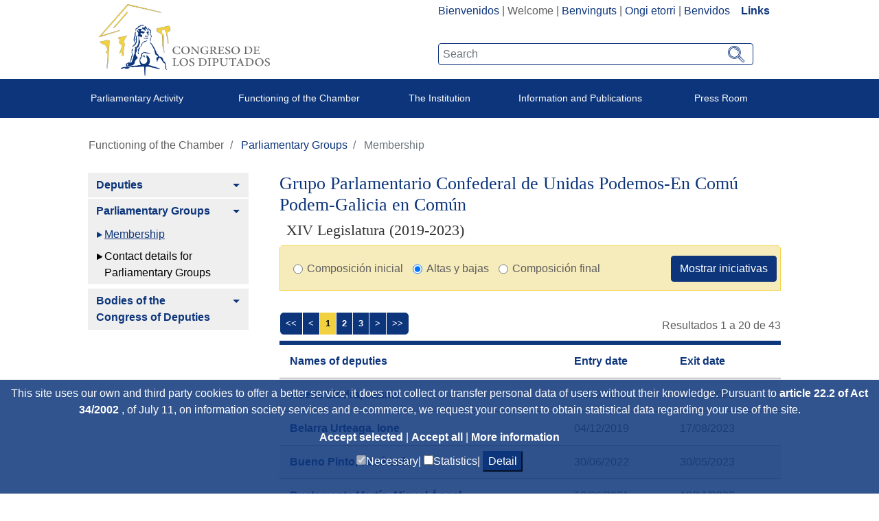

--- FILE ---
content_type: text/html;charset=UTF-8
request_url: https://www.congreso.es/en/grupos/composicion-en-la-legislatura?p_p_id=grupos&p_p_lifecycle=0&p_p_state=normal&p_p_mode=view&_grupos_gruposView=true&idLegislatura=XIV&idGrupo=204&mostrarFicha=true
body_size: 18988
content:




































	
		
			<!DOCTYPE html>

























































<html class="ltr" dir="ltr" lang="en-GB">

<head>
	<title>Membership - Congreso de los Diputados</title>

	<meta content="initial-scale=1.0, width=device-width" name="viewport" />
	<meta http-equiv="X-UA-Compatible" content="IE=edge,chrome=1">

	<script type="text/javascript">
		
		var checkSavedCookies = document.cookie.split(';');
		var acceptedStadistics = false;
		for(var i = 0; i < checkSavedCookies.length; i++) {
		  	var par = checkSavedCookies[i].trim().split('=');
		  	if(par[0] == 'mycookieaceptthx' ){
		  		var cookieVal = par[1];
		  		var objAcceptedCookies = JSON.parse(atob(cookieVal));
		  		if( objAcceptedCookies['stadistics'] ){
		  			acceptedStadistics = true;
		  			
		  		}
		  	}
		      	
		}
		
		if( acceptedStadistics ){
			window['ga-disable-UA-183999788-1'] = false;
		} else {
			window['ga-disable-UA-183999788-1'] = true;
		}
		
	</script>






































<meta content="text/html; charset=UTF-8" http-equiv="content-type" />














<link href="https://www.congreso.es/o/congreso-theme/images/favicon.ico" rel="icon" />





	

	<link data-senna-track="temporary" href="https://www.congreso.es/grupos/composicion-en-la-legislatura" rel="canonical" />

	

	

		

			
				<link data-senna-track="temporary" href="https://www.congreso.es/grupos/composicion-en-la-legislatura" hreflang="x-default" rel="alternate" />
			

			<link data-senna-track="temporary" href="https://www.congreso.es/grupos/composicion-en-la-legislatura" hreflang="es-ES" rel="alternate" />

		

			

			<link data-senna-track="temporary" href="https://www.congreso.es/gl/grupos/composicion-en-la-legislatura" hreflang="gl-ES" rel="alternate" />

		

			

			<link data-senna-track="temporary" href="https://www.congreso.es/ca/grupos/composicion-en-la-legislatura" hreflang="ca-ES" rel="alternate" />

		

			

			<link data-senna-track="temporary" href="https://www.congreso.es/eu/grupos/composicion-en-la-legislatura" hreflang="eu-ES" rel="alternate" />

		

			

			<link data-senna-track="temporary" href="https://www.congreso.es/en/grupos/composicion-en-la-legislatura" hreflang="en-GB" rel="alternate" />

		

	




<link class="lfr-css-file" data-senna-track="temporary" href="https://www.congreso.es/o/congreso-theme/css/clay.css?browserId=other&amp;themeId=congresotheme_WAR_congresotheme&amp;minifierType=css&amp;languageId=en_GB&amp;t=1768559136000" id="liferayAUICSS" rel="stylesheet" type="text/css" />



<link data-senna-track="temporary" href="/o/frontend-css-web/main.css?browserId=other&amp;themeId=congresotheme_WAR_congresotheme&amp;minifierType=css&amp;languageId=en_GB&amp;t=1680603842927" id="liferayPortalCSS" rel="stylesheet" type="text/css" />









	

	





	



	

		<link data-senna-track="temporary" href="/combo?browserId=other&amp;minifierType=&amp;themeId=congresotheme_WAR_congresotheme&amp;languageId=en_GB&amp;com_liferay_portal_search_web_search_bar_portlet_SearchBarPortlet_INSTANCE_templateSearch:%2Fsearch%2Fbar%2Fcss%2Fmain.css&amp;com_liferay_product_navigation_product_menu_web_portlet_ProductMenuPortlet:%2Fcss%2Fmain.css&amp;com_liferay_site_navigation_menu_web_portlet_SiteNavigationMenuPortlet_INSTANCE_NPW8dvw37CKD:%2Fcss%2Fmain.css&amp;t=1768559136000" id="69adcfc1" rel="stylesheet" type="text/css" />

	







<script data-senna-track="temporary" type="text/javascript">
	// <![CDATA[
		var Liferay = Liferay || {};

		Liferay.Browser = {
			acceptsGzip: function() {
				return true;
			},

			

			getMajorVersion: function() {
				return 131.0;
			},

			getRevision: function() {
				return '537.36';
			},
			getVersion: function() {
				return '131.0';
			},

			

			isAir: function() {
				return false;
			},
			isChrome: function() {
				return true;
			},
			isEdge: function() {
				return false;
			},
			isFirefox: function() {
				return false;
			},
			isGecko: function() {
				return true;
			},
			isIe: function() {
				return false;
			},
			isIphone: function() {
				return false;
			},
			isLinux: function() {
				return false;
			},
			isMac: function() {
				return true;
			},
			isMobile: function() {
				return false;
			},
			isMozilla: function() {
				return false;
			},
			isOpera: function() {
				return false;
			},
			isRtf: function() {
				return true;
			},
			isSafari: function() {
				return true;
			},
			isSun: function() {
				return false;
			},
			isWebKit: function() {
				return true;
			},
			isWindows: function() {
				return false;
			}
		};

		Liferay.Data = Liferay.Data || {};

		Liferay.Data.ICONS_INLINE_SVG = true;

		Liferay.Data.NAV_SELECTOR = '#navigation';

		Liferay.Data.NAV_SELECTOR_MOBILE = '#navigationCollapse';

		Liferay.Data.isCustomizationView = function() {
			return false;
		};

		Liferay.Data.notices = [
			null

			

			
		];

		Liferay.PortletKeys = {
			DOCUMENT_LIBRARY: 'com_liferay_document_library_web_portlet_DLPortlet',
			DYNAMIC_DATA_MAPPING: 'com_liferay_dynamic_data_mapping_web_portlet_DDMPortlet',
			ITEM_SELECTOR: 'com_liferay_item_selector_web_portlet_ItemSelectorPortlet'
		};

		Liferay.PropsValues = {
			JAVASCRIPT_SINGLE_PAGE_APPLICATION_TIMEOUT: 0,
			NTLM_AUTH_ENABLED: false,
			UPLOAD_SERVLET_REQUEST_IMPL_MAX_SIZE: 209715200
		};

		Liferay.ThemeDisplay = {

			

			
				getLayoutId: function() {
					return '1220';
				},

				

				getLayoutRelativeControlPanelURL: function() {
					return '/en/group/guest/~/control_panel/manage?p_p_id=grupos';
				},

				getLayoutRelativeURL: function() {
					return '/en/grupos/composicion-en-la-legislatura';
				},
				getLayoutURL: function() {
					return 'https://www.congreso.es/en/grupos/composicion-en-la-legislatura';
				},
				getParentLayoutId: function() {
					return '1192';
				},
				isControlPanel: function() {
					return false;
				},
				isPrivateLayout: function() {
					return 'false';
				},
				isVirtualLayout: function() {
					return false;
				},
			

			getBCP47LanguageId: function() {
				return 'en-GB';
			},
			getCanonicalURL: function() {

				

				return 'https\x3a\x2f\x2fwww\x2econgreso\x2ees\x2fgrupos\x2fcomposicion-en-la-legislatura';
			},
			getCDNBaseURL: function() {
				return 'https://www.congreso.es';
			},
			getCDNDynamicResourcesHost: function() {
				return '';
			},
			getCDNHost: function() {
				return '';
			},
			getCompanyGroupId: function() {
				return '20136';
			},
			getCompanyId: function() {
				return '20100';
			},
			getDefaultLanguageId: function() {
				return 'es_ES';
			},
			getDoAsUserIdEncoded: function() {
				return '';
			},
			getLanguageId: function() {
				return 'en_GB';
			},
			getParentGroupId: function() {
				return '20127';
			},
			getPathContext: function() {
				return '';
			},
			getPathImage: function() {
				return '/image';
			},
			getPathJavaScript: function() {
				return '/o/frontend-js-web';
			},
			getPathMain: function() {
				return '/en/c';
			},
			getPathThemeImages: function() {
				return 'https://www.congreso.es/o/congreso-theme/images';
			},
			getPathThemeRoot: function() {
				return '/o/congreso-theme';
			},
			getPlid: function() {
				return '690292';
			},
			getPortalURL: function() {
				return 'https://www.congreso.es';
			},
			getScopeGroupId: function() {
				return '20127';
			},
			getScopeGroupIdOrLiveGroupId: function() {
				return '20127';
			},
			getSessionId: function() {
				return '';
			},
			getSiteAdminURL: function() {
				return 'https://www.congreso.es/group/guest/~/control_panel/manage?p_p_lifecycle=0&p_p_state=maximized&p_p_mode=view';
			},
			getSiteGroupId: function() {
				return '20127';
			},
			getURLControlPanel: function() {
				return '/en/group/control_panel?refererPlid=690292';
			},
			getURLHome: function() {
				return 'https\x3a\x2f\x2fwww\x2econgreso\x2ees\x2fweb\x2fguest';
			},
			getUserEmailAddress: function() {
				return '';
			},
			getUserId: function() {
				return '20104';
			},
			getUserName: function() {
				return '';
			},
			isAddSessionIdToURL: function() {
				return false;
			},
			isFreeformLayout: function() {
				return false;
			},
			isImpersonated: function() {
				return false;
			},
			isSignedIn: function() {
				return false;
			},
			isStateExclusive: function() {
				return false;
			},
			isStateMaximized: function() {
				return false;
			},
			isStatePopUp: function() {
				return false;
			}
		};

		var themeDisplay = Liferay.ThemeDisplay;

		Liferay.AUI = {

			

			getAvailableLangPath: function() {
				return 'available_languages.jsp?browserId=other&themeId=congresotheme_WAR_congresotheme&colorSchemeId=01&minifierType=js&languageId=en_GB&t=1768405314283';
			},
			getCombine: function() {
				return true;
			},
			getComboPath: function() {
				return '/combo/?browserId=other&minifierType=&languageId=en_GB&t=1680603843276&';
			},
			getDateFormat: function() {
				return '%d/%m/%Y';
			},
			getEditorCKEditorPath: function() {
				return '/o/frontend-editor-ckeditor-web';
			},
			getFilter: function() {
				var filter = 'raw';

				
					
						filter = 'min';
					
					

				return filter;
			},
			getFilterConfig: function() {
				var instance = this;

				var filterConfig = null;

				if (!instance.getCombine()) {
					filterConfig = {
						replaceStr: '.js' + instance.getStaticResourceURLParams(),
						searchExp: '\\.js$'
					};
				}

				return filterConfig;
			},
			getJavaScriptRootPath: function() {
				return '/o/frontend-js-web';
			},
			getLangPath: function() {
				return 'aui_lang.jsp?browserId=other&themeId=congresotheme_WAR_congresotheme&colorSchemeId=01&minifierType=js&languageId=en_GB&t=1680603843276';
			},
			getPortletRootPath: function() {
				return '/html/portlet';
			},
			getStaticResourceURLParams: function() {
				return '?browserId=other&minifierType=&languageId=en_GB&t=1680603843276';
			}
		};

		Liferay.authToken = 'OROMFCs6';

		

		Liferay.currentURL = '\x2fen\x2fgrupos\x2fcomposicion-en-la-legislatura\x3fp_p_id\x3dgrupos\x26p_p_lifecycle\x3d0\x26p_p_state\x3dnormal\x26p_p_mode\x3dview\x26_grupos_gruposView\x3dtrue\x26idLegislatura\x3dXIV\x26idGrupo\x3d204\x26mostrarFicha\x3dtrue';
		Liferay.currentURLEncoded = '\x252Fen\x252Fgrupos\x252Fcomposicion-en-la-legislatura\x253Fp_p_id\x253Dgrupos\x2526p_p_lifecycle\x253D0\x2526p_p_state\x253Dnormal\x2526p_p_mode\x253Dview\x2526_grupos_gruposView\x253Dtrue\x2526idLegislatura\x253DXIV\x2526idGrupo\x253D204\x2526mostrarFicha\x253Dtrue';
	// ]]>
</script>



	

	<script src="/o/js_loader_modules?t=1768562822849" type="text/javascript"></script>


<script src="/o/js_loader_config?t=1768405267735" type="text/javascript"></script>
<script data-senna-track="permanent" src="/combo?browserId=other&minifierType=js&languageId=en_GB&t=1680603843276&/o/frontend-js-web/jquery/jquery.js&/o/frontend-js-web/clay/popper.js&/o/frontend-js-web/clay/bootstrap.js&/o/frontend-js-web/aui/aui/aui.js&/o/frontend-js-web/aui/aui-base-html5-shiv/aui-base-html5-shiv.js&/o/frontend-js-web/liferay/browser_selectors.js&/o/frontend-js-web/liferay/modules.js&/o/frontend-js-web/liferay/aui_sandbox.js&/o/frontend-js-web/clay/collapsible-search.js&/o/frontend-js-web/clay/side-navigation.js&/o/frontend-js-web/jquery/fm.js&/o/frontend-js-web/jquery/form.js&/o/frontend-js-web/misc/svg4everybody.js&/o/frontend-js-web/aui/arraylist-add/arraylist-add.js&/o/frontend-js-web/aui/arraylist-filter/arraylist-filter.js&/o/frontend-js-web/aui/arraylist/arraylist.js&/o/frontend-js-web/aui/array-extras/array-extras.js&/o/frontend-js-web/aui/array-invoke/array-invoke.js&/o/frontend-js-web/aui/attribute-base/attribute-base.js&/o/frontend-js-web/aui/attribute-complex/attribute-complex.js&/o/frontend-js-web/aui/attribute-core/attribute-core.js&/o/frontend-js-web/aui/attribute-observable/attribute-observable.js&/o/frontend-js-web/aui/attribute-extras/attribute-extras.js&/o/frontend-js-web/aui/base-base/base-base.js&/o/frontend-js-web/aui/base-pluginhost/base-pluginhost.js&/o/frontend-js-web/aui/classnamemanager/classnamemanager.js&/o/frontend-js-web/aui/datatype-xml-format/datatype-xml-format.js&/o/frontend-js-web/aui/datatype-xml-parse/datatype-xml-parse.js&/o/frontend-js-web/aui/dom-base/dom-base.js&/o/frontend-js-web/aui/dom-core/dom-core.js&/o/frontend-js-web/aui/dom-screen/dom-screen.js&/o/frontend-js-web/aui/dom-style/dom-style.js&/o/frontend-js-web/aui/event-base/event-base.js&/o/frontend-js-web/aui/event-custom-base/event-custom-base.js&/o/frontend-js-web/aui/event-custom-complex/event-custom-complex.js&/o/frontend-js-web/aui/event-delegate/event-delegate.js&/o/frontend-js-web/aui/event-focus/event-focus.js&/o/frontend-js-web/aui/event-hover/event-hover.js" type="text/javascript"></script>
<script data-senna-track="permanent" src="/combo?browserId=other&minifierType=js&languageId=en_GB&t=1680603843276&/o/frontend-js-web/aui/event-key/event-key.js&/o/frontend-js-web/aui/event-mouseenter/event-mouseenter.js&/o/frontend-js-web/aui/event-mousewheel/event-mousewheel.js&/o/frontend-js-web/aui/event-outside/event-outside.js&/o/frontend-js-web/aui/event-resize/event-resize.js&/o/frontend-js-web/aui/event-simulate/event-simulate.js&/o/frontend-js-web/aui/event-synthetic/event-synthetic.js&/o/frontend-js-web/aui/intl/intl.js&/o/frontend-js-web/aui/io-base/io-base.js&/o/frontend-js-web/aui/io-form/io-form.js&/o/frontend-js-web/aui/io-queue/io-queue.js&/o/frontend-js-web/aui/io-upload-iframe/io-upload-iframe.js&/o/frontend-js-web/aui/io-xdr/io-xdr.js&/o/frontend-js-web/aui/json-parse/json-parse.js&/o/frontend-js-web/aui/json-stringify/json-stringify.js&/o/frontend-js-web/aui/node-base/node-base.js&/o/frontend-js-web/aui/node-core/node-core.js&/o/frontend-js-web/aui/node-event-delegate/node-event-delegate.js&/o/frontend-js-web/aui/node-event-simulate/node-event-simulate.js&/o/frontend-js-web/aui/node-focusmanager/node-focusmanager.js&/o/frontend-js-web/aui/node-pluginhost/node-pluginhost.js&/o/frontend-js-web/aui/node-screen/node-screen.js&/o/frontend-js-web/aui/node-style/node-style.js&/o/frontend-js-web/aui/oop/oop.js&/o/frontend-js-web/aui/plugin/plugin.js&/o/frontend-js-web/aui/pluginhost-base/pluginhost-base.js&/o/frontend-js-web/aui/pluginhost-config/pluginhost-config.js&/o/frontend-js-web/aui/querystring-stringify-simple/querystring-stringify-simple.js&/o/frontend-js-web/aui/queue-promote/queue-promote.js&/o/frontend-js-web/aui/selector-css2/selector-css2.js&/o/frontend-js-web/aui/selector-css3/selector-css3.js&/o/frontend-js-web/aui/selector-native/selector-native.js&/o/frontend-js-web/aui/selector/selector.js&/o/frontend-js-web/aui/widget-base/widget-base.js&/o/frontend-js-web/aui/widget-htmlparser/widget-htmlparser.js&/o/frontend-js-web/aui/widget-skin/widget-skin.js" type="text/javascript"></script>
<script data-senna-track="permanent" src="/combo?browserId=other&minifierType=js&languageId=en_GB&t=1680603843276&/o/frontend-js-web/aui/widget-uievents/widget-uievents.js&/o/frontend-js-web/aui/yui-throttle/yui-throttle.js&/o/frontend-js-web/aui/aui-base-core/aui-base-core.js&/o/frontend-js-web/aui/aui-base-lang/aui-base-lang.js&/o/frontend-js-web/aui/aui-classnamemanager/aui-classnamemanager.js&/o/frontend-js-web/aui/aui-component/aui-component.js&/o/frontend-js-web/aui/aui-debounce/aui-debounce.js&/o/frontend-js-web/aui/aui-delayed-task-deprecated/aui-delayed-task-deprecated.js&/o/frontend-js-web/aui/aui-event-base/aui-event-base.js&/o/frontend-js-web/aui/aui-event-input/aui-event-input.js&/o/frontend-js-web/aui/aui-form-validator/aui-form-validator.js&/o/frontend-js-web/aui/aui-node-base/aui-node-base.js&/o/frontend-js-web/aui/aui-node-html5/aui-node-html5.js&/o/frontend-js-web/aui/aui-selector/aui-selector.js&/o/frontend-js-web/aui/aui-timer/aui-timer.js&/o/frontend-js-web/liferay/dependency.js&/o/frontend-js-web/liferay/dom_task_runner.js&/o/frontend-js-web/liferay/events.js&/o/frontend-js-web/liferay/language.js&/o/frontend-js-web/liferay/lazy_load.js&/o/frontend-js-web/liferay/liferay.js&/o/frontend-js-web/liferay/util.js&/o/frontend-js-web/liferay/global.bundle.js&/o/frontend-js-web/liferay/portal.js&/o/frontend-js-web/liferay/portlet.js&/o/frontend-js-web/liferay/workflow.js&/o/frontend-js-web/liferay/address.js&/o/frontend-js-web/liferay/form.js&/o/frontend-js-web/liferay/form_placeholders.js&/o/frontend-js-web/liferay/icon.js&/o/frontend-js-web/liferay/menu.js&/o/frontend-js-web/liferay/notice.js&/o/frontend-js-web/liferay/poller.js" type="text/javascript"></script>
<script src="/o/frontend-js-web/loader/config.js" type="text/javascript"></script>
<script src="/o/frontend-js-web/loader/loader.3.js" type="text/javascript"></script>




	

	<script data-senna-track="temporary" src="/o/js_bundle_config?t=1768405300873" type="text/javascript"></script>


<script data-senna-track="temporary" type="text/javascript">
	// <![CDATA[
		
			
				
		

		

		
	// ]]>
</script>









	
		

			

			
				<script data-senna-track="permanent" id="googleAnalyticsScript" type="text/javascript">
					(function(i, s, o, g, r, a, m) {
						i['GoogleAnalyticsObject'] = r;

						i[r] = i[r] || function() {
							var arrayValue = i[r].q || [];

							i[r].q = arrayValue;

							(i[r].q).push(arguments);
						};

						i[r].l = 1 * new Date();

						a = s.createElement(o);
						m = s.getElementsByTagName(o)[0];
						a.async = 1;
						a.src = g;
						m.parentNode.insertBefore(a, m);
					})(window, document, 'script', '//www.google-analytics.com/analytics.js', 'ga');

					

					
						
							ga('create', 'UA-183999788-1', 'auto');
						
					

					

					

					ga('send', 'pageview');

					
				</script>
			
		
		



	
		

			

			
		
	












	

	





	



	



















<link class="lfr-css-file" data-senna-track="temporary" href="https://www.congreso.es/o/congreso-theme/css/main.css?browserId=other&amp;themeId=congresotheme_WAR_congresotheme&amp;minifierType=css&amp;languageId=en_GB&amp;t=1768559136000" id="liferayThemeCSS" rel="stylesheet" type="text/css" />








	<style data-senna-track="temporary" type="text/css">

		

			

		

			

		

			

		

			

		

			

		

			

		

			

		

			

		

			

		

	</style>


<link data-senna-track="permanent" href="https://www.congreso.es/combo?browserId=other&minifierType=css&languageId=en_GB&t=1680603846456&/o/product-navigation-simulation-theme-contributor/css/simulation_panel.css&/o/product-navigation-product-menu-theme-contributor/product_navigation_product_menu.css&/o/product-navigation-control-menu-theme-contributor/product_navigation_control_menu.css" rel="stylesheet" type = "text/css" />
<script data-senna-track="permanent" src="https://www.congreso.es/combo?browserId=other&minifierType=js&languageId=en_GB&t=1680603846456&/o/product-navigation-control-menu-theme-contributor/product_navigation_control_menu.js" type = "text/javascript"></script>




















<script data-senna-track="temporary" type="text/javascript">
	if (window.Analytics) {
		window._com_liferay_document_library_analytics_isViewFileEntry = false;
	}
</script>













<script type="text/javascript">
// <![CDATA[
Liferay.on(
	'ddmFieldBlur', function(event) {
		if (window.Analytics) {
			Analytics.send(
				'fieldBlurred',
				'Form',
				{
					fieldName: event.fieldName,
					focusDuration: event.focusDuration,
					formId: event.formId,
					page: event.page - 1
				}
			);
		}
	}
);

Liferay.on(
	'ddmFieldFocus', function(event) {
		if (window.Analytics) {
			Analytics.send(
				'fieldFocused',
				'Form',
				{
					fieldName: event.fieldName,
					formId: event.formId,
					page: event.page - 1
				}
			);
		}
	}
);

Liferay.on(
	'ddmFormPageShow', function(event) {
		if (window.Analytics) {
			Analytics.send(
				'pageViewed',
				'Form',
				{
					formId: event.formId,
					page: event.page,
					title: event.title
				}
			);
		}
	}
);

Liferay.on(
	'ddmFormSubmit', function(event) {
		if (window.Analytics) {
			Analytics.send(
				'formSubmitted',
				'Form',
				{
					formId: event.formId
				}
			);
		}
	}
);

Liferay.on(
	'ddmFormView', function(event) {
		if (window.Analytics) {
			Analytics.send(
				'formViewed',
				'Form',
				{
					formId: event.formId,
					title: event.title
				}
			);
		}
	}
);
// ]]>
</script>

	<link rel="stylesheet" href="https://www.congreso.es/o/congreso-theme/css/fontawesome/css/all.css">
	<link rel="stylesheet" href="https://www.congreso.es/o/congreso-theme/css/estaticas.css">
</head>

<body class=" controls-visible  yui3-skin-sam guest-site signed-out public-page site">
<!--stopindex-->

















































	<nav class="quick-access-nav" id="ottt_quickAccessNav">
		<h1 class="hide-accessible">Navigation</h1>

		<ul>
			
				<li><a href="#main-content">Skip to Content</a></li>
			

			
		</ul>
	</nav>

	





















































































	<div class="banda_cookies_azul" id="banda_cookies">
		<p>
This site uses our own and third party cookies to offer a better service, it does not collect or transfer personal data of users without their knowledge. Pursuant to 				<a title='Title_Link_RD' aria-label='Aria_Link_RD' 
					href="http://www.boe.es/boe/dias/2012/03/31/pdfs/BOE-A-2012-4442.pdf#page=72" target="_blank">
article 22.2 of Act 34/2002				</a> 
, of July 11, on information society services and e-commerce, we request your consent to obtain statistical data regarding your use of the site.		</p>
		<a title='Accept selected' aria-label='Accept authorization request' href="#" onclick="acceptCookies();return false;">
Accept selected		</a> | 
		<a title='Accept all' aria-label='Accept authorization request' href="#" onclick="acceptAllCookies();return false;">
Accept all		</a> | 
		<a title='More information (new window)' aria-label='More information (new window)' href="/web/guest/cookies" target="_blank">
More information		</a>
		<div>
			<input type="checkbox" disabled="disabled" checked="checked"/><span>Necessary|</span>
			<input id="checkCookieTypeStadistics" type="checkbox"/><span>Statistics|</span>
			<button onclick="detallesCookies()">Detail</button>
			<input id="cookieHeaders" type='hidden' value='Name|Provider|Utility|Expiration|Category'/>
			<div id="cookieDataInfo">
				<input type='hidden' value='GUEST_LANGUAGE_ID|www.congreso.es|https://www.congreso.es/home|Used to detect the language selected by the user.|1 year|Necessary'/>
				<input type='hidden' value='JSESSIONID|www.congreso.es|https://www.congreso.es/home|Identifier associated with the user’s session. Used to preserve the user’s state while browsing the web.|Session|Necessary'/>
				<input type='hidden' value='LFR_SESSION_STATE_20104|www.congreso.es|https://www.congreso.es/home|Identifier associated with the user’s session. Used to preserve the user’s state while browsing the web.|Session|Necessary'/>
				<input type='hidden' value='COMPANY_ID|www.congreso.es|https://www.congreso.es/home|Identifies the website used within the application.|Session|Necessary'/>
				<input type='hidden' value='COOKIE_SUPPORT|www.congreso.es|https://www.congreso.es/home|This cookie determines if the browser accepts cookies.|1 year|Necessary'/>
				<input type='hidden' value='saved_search|www.congreso.es|https://www.congreso.es/home|Used to save the last item consulted in a list.|Session|Necessary'/>
				<input type='hidden' value='mycookieaceptthx|www.congreso.es|https://www.congreso.es/home|Stores the user’s consent to use cookies on the website and the selected categories.|1 week|Necessary'/>
				<input type='hidden' value='FGMDA3820a653|www.congreso.es|https://www.congreso.es/home|Session user ID. Used by security tools.|Session|Necessary'/>
				<input type='hidden' value='_ga|Google Analytics|https://policies.google.com/privacy|Used by Google Analitics to generate statistical data about how the visitor uses the website.|2 years|Statistics'/>
				<input type='hidden' value='_gat|Google Analytics|https://policies.google.com/privacy|Used by Google Analitics to generate statistical data about how the visitor uses the website.|1 minute|Statistics'/>
				<input type='hidden' value='_gid|Google Analytics|https://policies.google.com/privacy|Used by Google Analitics to generate statistical data about how the visitor uses the website.|1 day|Statistics'/>
			</div>
		</div>
	</div>
<!--startindex-->


<div id="wrapper">
    <!--stopindex-->
	<header class="container-fluid p-0" >
		<div class="top-web">
			<div class="row mb-1 m-0">
				<div class="col-sm-5 col-12 logo_container">
					<!--<a class="logo custom-logo" href="https://www.congreso.es/web/guest" title="Go to Congreso de los Diputados">-->
					<a class="logo custom-logo" href="/home" title="Go to Congreso de los Diputados">
						<!--<img alt="" height="347" src="/image/layout_set_logo?img_id=690857&amp;t=1768405314561" width="351" />-->
						<img src="/webpublica/ficherosportal/logo_actual.png" class="logo_header" alt="Logo congreso de los diputados"/>	
					</a>
				</div>
				<div class="col-sm-7 col-12 text-right">
					<div class="redes-sup text-right" style="width: fit-content; display: inline-block;">
						<div class="portlet_idiomas">
							<div class="opciones_rrss">








































	

	<div class="portlet-boundary portlet-boundary_com_liferay_site_navigation_language_web_portlet_SiteNavigationLanguagePortlet_  portlet-static portlet-static-end portlet-barebone portlet-language " id="p_p_id_com_liferay_site_navigation_language_web_portlet_SiteNavigationLanguagePortlet_" >
		<span id="p_com_liferay_site_navigation_language_web_portlet_SiteNavigationLanguagePortlet"></span>




	

	
		
			






































	

		

		
<section class="portlet" id="portlet_com_liferay_site_navigation_language_web_portlet_SiteNavigationLanguagePortlet">


	<div class="portlet-content">

		<div class="autofit-float autofit-row portlet-header">
			<div class="autofit-col autofit-col-expand">
				<h2 class="portlet-title-text">Language Selector</h2>
			</div>

			<div class="autofit-col autofit-col-end">
				<div class="autofit-section">
				</div>
			</div>
		</div>

		
			<div class=" portlet-content-container" >
				


	<div class="portlet-body">



	
		
			
				
					



















































	

				

				
					
						


	

		



































































	

	    <div class="languaje_p">
                    <a href="/en/c/portal/update_language?p_l_id=690292&redirect=%2Fen%2Fgrupos%2Fcomposicion-en-la-legislatura%3Fp_p_id%3Dgrupos%26p_p_lifecycle%3D0%26p_p_state%3Dnormal%26p_p_mode%3Dview%26_grupos_gruposView%3Dtrue%26idLegislatura%3DXIV%26idGrupo%3D204%26mostrarFicha%3Dtrue&languageId=es_ES" lang="es_ES">Bienvenidos</a>
            |
                    Welcome
            |
                    <a href="/en/c/portal/update_language?p_l_id=690292&redirect=%2Fen%2Fgrupos%2Fcomposicion-en-la-legislatura%3Fp_p_id%3Dgrupos%26p_p_lifecycle%3D0%26p_p_state%3Dnormal%26p_p_mode%3Dview%26_grupos_gruposView%3Dtrue%26idLegislatura%3DXIV%26idGrupo%3D204%26mostrarFicha%3Dtrue&languageId=ca_ES" lang="ca_ES">Benvinguts</a>
            |
                    <a href="/en/c/portal/update_language?p_l_id=690292&redirect=%2Fen%2Fgrupos%2Fcomposicion-en-la-legislatura%3Fp_p_id%3Dgrupos%26p_p_lifecycle%3D0%26p_p_state%3Dnormal%26p_p_mode%3Dview%26_grupos_gruposView%3Dtrue%26idLegislatura%3DXIV%26idGrupo%3D204%26mostrarFicha%3Dtrue&languageId=eu_ES" lang="eu_ES">Ongi etorri</a>
            |
                    <a href="/en/c/portal/update_language?p_l_id=690292&redirect=%2Fen%2Fgrupos%2Fcomposicion-en-la-legislatura%3Fp_p_id%3Dgrupos%26p_p_lifecycle%3D0%26p_p_state%3Dnormal%26p_p_mode%3Dview%26_grupos_gruposView%3Dtrue%26idLegislatura%3DXIV%26idGrupo%3D204%26mostrarFicha%3Dtrue&languageId=gl_ES" lang="gl_ES">Benvidos</a>
            
         &nbsp;&nbsp;&nbsp;<a  class="destacado" href="https://www.congreso.es/cem/enlaces">Links</a>
    <div>



	
	
					
				
			
		
	
	


	</div>

			</div>
		
	</div>
</section>

		
	

		
		







	</div>






								<!--
								  <div class="los_enlaces"> | <a href="https://www.congreso.es/web/guest/cem/enlaces">Links</a></div>
								-->
								<!--  -->
							<!--	
									 | <a data-redirect="false" href="https://www.congreso.es/en/c/portal/login?p_l_id=690292" id="sign-in" rel="nofollow">Sign In</a>
-->
							</div>
							
						</div>
						<div class="buscador-portada input-group">








































	

	<div class="portlet-boundary portlet-boundary_cajaBuscador_  portlet-static portlet-static-end portlet-barebone  " id="p_p_id_cajaBuscador_" >
		<span id="p_cajaBuscador"></span>




	

	
		
			






































	

		

		
<section class="portlet" id="portlet_cajaBuscador">


	<div class="portlet-content">

		<div class="autofit-float autofit-row portlet-header">
			<div class="autofit-col autofit-col-expand">
				<h2 class="portlet-title-text">Searcher box</h2>
			</div>

			<div class="autofit-col autofit-col-end">
				<div class="autofit-section">
				</div>
			</div>
		</div>

		
			<div class=" portlet-content-container" >
				


	<div class="portlet-body">



	
		
			
				
					



















































	

				

				
					
						


	

		

























<link rel="stylesheet" type="text/css"
	href="https://www.congreso.es/o/congreso-theme/css/modal.css">







<div class="la_busqueda text-left">
	
































































	<div class="form-group input-text-wrapper">









	

		

		
			
				<input  class="field form-control my_search form-control"  id="_cajaBuscador_ip_filtroBusqueda"    name="_cajaBuscador_"   placeholder="Search"  type="search" value=""  role="search" aria-label="Search"  />
			
		

		
	







	</div>



	
	<a href="/busqueda?p_p_id=buscador&amp;p_p_lifecycle=0" class="btn_lupeando" id="_cajaBuscador_ip_linkBusqueda" >
		<img src="https://www.congreso.es/o/congreso-theme/images/svg/search.svg" width="22px" height="22px"
				alt="Search"/>
	</a>
</div>


<script type="text/javascript"
	src="/o/buscador/js/paginationAjaxBuscador.js"></script>

<script type="text/javascript">
	
	$( document ).ready(function() {
		let pgMngrBuscador = new PaginationManagerBuscador();
		
		$('#_cajaBuscador_ip_linkBusqueda').on('click', function () {
			let estadoInicial = {
				filtro : $('#_cajaBuscador_ip_filtroBusqueda').val(),
				indice : 1,
				facetas : new Array(),
				ordenacion : 'pubdate'
			};
			pgMngrBuscador.saveCookie('18618632_cdsb_apliedFilters', JSON.stringify(estadoInicial));
		});
		
		$('#_cajaBuscador_ip_filtroBusqueda').on('keyup', function (e) {
		    if (e.keyCode === 13) {
		    	document.getElementById('_cajaBuscador_ip_linkBusqueda').click();
		    }
		});
	});
	
</script>


	<script type="text/javascript">
// <![CDATA[
AUI().use('autocomplete-highlighters', 'autocomplete', 'autocomplete-filters', function(A) {(function() {var $ = AUI.$;var _ = AUI._;
	AUI().use( 'autocomplete', 'autocomplete-highlighters', 'autocomplete-filters',
		    function (A) {
		
				var availableTags = new Array();
	    
				A.one('#_cajaBuscador_ip_filtroBusqueda').plug(A.Plugin.AutoComplete, {
					minQueryLength: 3,
					queryDelay:1000,
					scrollIntoView: false,
					circular: false,
					resultHighlighter: 'phraseMatch',
					resultFilters: 'phraseMatch',
					source: function () {
						let texto = $('#_cajaBuscador_ip_filtroBusqueda').val();
						jQuery.ajax({
							async: false,
					 		url :'https://www.congreso.es:443/en/grupos/composicion-en-la-legislatura?p_p_id=cajaBuscador&p_p_lifecycle=2&p_p_state=normal&p_p_mode=view&p_p_resource_id=resourceAutoSuggest&p_p_cacheability=cacheLevelPage&_cajaBuscador_idLegislatura=XIV&_cajaBuscador_mostrarFicha=true&_cajaBuscador__grupos_gruposView=true&_cajaBuscador_idGrupo=204',  
					 		type: "POST",
					        dataType: "json",
					        data : {_cajaBuscador_busqueda : texto},
							success: function(data) {
								var arrayAux = new Array();
								for (let i = 0; i < data.data.length; i++) {
									arrayAux.push('"'+data.data[i]+'"');
								};
								
								availableTags = arrayAux;
							},
							error: function(XMLHttpRequest, textStatus, errorThrown) {
								console.error("Status: " + textStatus + "\nError: " + errorThrown);
							}
					 	});
						
						var result = availableTags;
						return result;
					}
				});
			}
		);
	})();});
// ]]>
</script>


	
	
					
				
			
		
	
	


	</div>

			</div>
		
	</div>
</section>

		
	

		
		







	</div>






						</div>
					</div>
				</div>
			</div>
		</div>
			<div class="container-fluid text-center banda-azul">
				<div class="content_menu menu-sup" id="mymenusup">
<nav class="sort-pages modify-pages navbar navbar-expand-md navbar-light nav-justified fzi" id="navigation" role="navigation">
    <div class="navbar-header">
	      <button class="navbar-toggle menu_button tope" type="button" data-toggle="collapse" data-target=".js-navbar-collapse">
	        <span class="sr-only">Unfold menu</span>
	        <span class="icon-bar"></span>
	        <span class="icon-bar"></span>
	        <span class="icon-bar"></span>
	      </button>
    </div>
    
   

    <div class="collapse navbar-collapse js-navbar-collapse">
        <ul aria-label='Site Pages' role="menubar" class="nav navbar-nav mr-auto gran_menu ">
        	<li class="menu-resp">
                <button class="navbar-toggle" type="button" data-toggle="collapse" data-target=".js-navbar-collapse" style="float: right; margin-top: 1rem; margin-right: 1rem;">
                        <i class="fas fa-times mytoglett"></i>
                </button>
            </li>
			<li class="item-1 first dropdown mega-dropdown myhover-menu">
				<a class="dropdown-toggle link_ppal_menu link-con-submenu" data-toggle="dropdown" href="">
                	<div class="link_ppal_menu_txt">Parliamentary Activity</div>
                </a>
                <ul class="dropdown-menu mega-dropdown-menu row lqs ">
                	<li class="menu-resp"> 
                        <button class="navbar-toggle" type="button" style="float: left; margin: 1rem 0 0 1rem;">
                            <i class="fas fa-arrow-left dismissT"></i> 
                        </button>
                        <button class="navbar-toggle" type="button" data-toggle="collapse" data-target=".js-navbar-collapse" style="float: right; margin-top: 1rem; margin-right: 1rem;">
                             <i class="fas fa-times mytoglett"></i>
                        </button>
                    </li>
                	<li class="col-md-2 col-sm-12 col-12">
                        <ul class="subseccion">
                            <li class="dropdown-header"><a href="/actualidad">Current Affairs</a></li>
                            <li class="no_list"><a href="/agenda">Agenda</a></li>
                            <li class="no_list"><a href="/calendario-de-sesiones-plenarias">Plenary Sittings</a></li>
                            <li class="no_list"><a href="/actualidad/sesiones-de-comisiones">Committee Sittings</a></li>
                            <li class="no_list"><a href="/sesiones-de-la-diputacion-permanente">Permanent Deputation Sittings</a></li>
                            <li class="no_list"><a href="/cem/plazosenmiendas">Legislative initiatives in amendment stage </a></li>
                            <li class="no_list"><a href="/cem/sesplencel">Matters considered in plenary sitting and Permanent Deputation </a></li>
                            <li class="no_list"><a href="/congreso-en-directo">Congress live</a></li>
                            <li class="no_list"><a href="/actualidad/canal-parlamento">Canal Parlamento (Parliament TV Channel)</a></li>
                            <li class="no_list"><a href="/opendata/votaciones">Votings</a></li>
                        </ul>
                    </li>
                    <li class="col-md-2 col-sm-12 col-12">
                        <ul class="subseccion">
                            <li class="dropdown-header"><a href="/iniciativas">Initiatives</a></li>
                                    <li class="no_list"><a href="/busqueda-de-iniciativas">Search for initiatives</a></li>
                                    <li class="no_list"><a href="/iniciativas-legislativas-aprobadas">Adopted legislative initiatives </a></li>
                                    <li class="no_list"><a href="/proyectos-de-ley">Bills</a></li>
                                    <li class="no_list"><a href="/proposiciones-de-ley">Legislative Proposals </a></li>
                                    <li class="no_list"><a href="/propuestas-de-reforma-de-estatutos-de-autonomia">Proposals for the Reform of the Statutes of Devolution </a></li>
                                    <li class="no_list"><a href="/cem/eleccion-de-miembros-de-otros-organos">Election of members of other bodies</a></li>
                                    <li class="no_list"><a href="/indice-de-iniciativas">Initiatives Index</a></li>
                        </ul>
                    </li>
                    <li class="col-md-2 col-sm-12 col-12">
                        <ul class="subseccion">
                            <li class="dropdown-header"><a href="/intervenciones">Speeches</a></li>
                                    <li class="no_list"><a href="/busqueda-de-intervenciones">Search for speeches</a></li> 
                        </ul>
                    </li>
                   
                    <li class="col-md-2 col-sm-12 col-12">
                        <ul class="subseccion">
                            <li class="dropdown-header"><a href="/cem/internacional">International Activity</a></li>
                            		<li class="no_list"><a href="/cem/lineas-act-internac">International activity guidelines</a></li>
                            		<li class="no_list"><a href="/cem/asambleas-parl">International Parliamentary Activity </a></li>
                                    <li class="no_list"><a href="../../../backoffice_doc/internacional/viajes_semana/actividad_internacional_semana.pdf" target="_blank" rel="noopener noreferrer">This week’s international activities </a></li>
                                    <li class="no_list"><a href="/cem/visitjefest">Visits by Heads of State to the Cortes Generales</a></li> 
                                    <li class="no_list"><a href="/cem/viajes-de-delegaciones-oficiales">Official Delegations’ trips </a></li>
                                    <li class="no_list"><a href="/cem/viajes-de-comision">Committee trips  </a></li>
                                    <li class="no_list"><a href="/cem/conferenciasparlamentariasunioneuropea">European Union Parliamentary Conferences</a></li>
                                    <li class="no_list"><a href="/cem/foros-parlamentarios">Parliamentary Fora</a></li>
                                    <li class="no_list"><a href="/cem/cooperacion-parlamentaria">Parliamentary Cooperation </a></li>
                                    <li class="no_list"><a href="/cem/datoseconomicos">Economic details </a></li>
                                    <li class="no_list"><a href="/cem/historical">Historic</a></li>
                        </ul>
                    </li>
                    <li class="col-md-2 col-sm-12 col-12">
                        <ul class="subseccion">
                            <li class="dropdown-header"><a href="/union-europea">European Union</a></li>
                            <li class="no_list"><a href="/cem/enlacescmue">Regulations, documents and links </a></li>
                            <li class="no_list"><a href="/cem/congresoue">Monitoring of the principle of subsidiarity  </a></li> 
							<li class="no_list"><a href="/cem/conferencia_europa">Conference on the Future of Europe</a></li> 
                        </ul>
                    </li>
                </ul>
			</li>
			<li class="item-2 dropdown mega-dropdown myhover-menu">
            	<a class="dropdown-toggle link_ppal_menu link-con-submenu" data-toggle="dropdown" href="">
                	<div class="link_ppal_menu_txt">Functioning of the Chamber </div>
                </a>
        
                <ul class="dropdown-menu mega-dropdown-menu row lqs ">
                    <li class="menu-resp"> 
                        <button class="navbar-toggle" type="button" style="float: left; margin: 1rem 0 0 1rem;">
                            <i class="fas fa-arrow-left dismissT"></i> 
                        </button>
                        <button class="navbar-toggle" type="button" data-toggle="collapse" data-target=".js-navbar-collapse" style="float: right; margin-top: 1rem; margin-right: 1rem;">
                             <i class="fas fa-times mytoglett"></i>
                        </button>
                    </li>
                        <li class="col-md-2 col-sm-12 col-12">
                            <ul class="subseccion">
                                <li class="dropdown-header"><a href="/diputados">Deputies</a></li>
                                        <li class="no_list"><a href="/busqueda-de-diputados">Search</a></li>
                                        <li class="no_list"><a href="/busqueda-de-diputados?onlyDiputadas=true">List of women Deputies </a></li>
                                        <li class="no_list"><a href="/diputados-sustituidos-y-sustitutos">Replacements</a></li>
                                        <li class="no_list"><a href="/hemiciclo">Hemicycle </a></li>
                                        <li class="no_list"><a href="/cem/regecoyprotsoc">Economic and social protection regime for parliamentarians</a></li>
                                        <li class="no_list"><a href="/cem/registro-intereses">Register of Members’ Interests </a></li>
                                        <li class="no_list"><a href="/presidentes-del-congreso-de-los-diputados">Speakers of the Congress </a></li>
                                        <li class="no_list"><a href="/diputados/asociacion-exdiputados-y-exsenadores">Association for former Deputies and Senators </a></li>
                                        <li class="no_list"><a href="/indice-historico-diputados">Historical Archive </a></li>
                            </ul>
                        </li>
                        <li class="col-md-2 col-sm-12 col-12">
                            <ul class="subseccion">
                                <li class="dropdown-header"><a href="/grupos">Parliamentary Groups</a></li>
                                	<li class="no_list"><a href="/grupos/composicion-en-la-legislatura">Membership </a></li>
                                    <li class="no_list"><a href="/grupos/direcciones-de-contacto-grupos">Contact details for Parliamentary Groups </a></li>
                            </ul>
                        </li>
                        <li class="col-md-2 col-sm-12 col-12">
                            <ul class="subseccion">
                                <li class="dropdown-header"><a href="/organos">Bodies of the Congress of Deputies </a></li>
                                		<li class="no_list"><a href="/mesa">Bureau</a></li>
                                		<li class="no_list"><a href="/junta-de-portavoces">Board of Party Spokespersons</a></li>
                                		<li class="no_list"><a href="/diputacion-permanente">Permanent Deputation </a></li>
                                        <li class="no_list"><a href="/comisiones">Committees</a></li>
                                        <li class="no_list"><a href="/subcomisiones-y-ponencias">Subcomittees, Reporting Subcommittees and Working Groups </a></li>
                                        <li class="no_list"><a href="/organos/secretaria-general">General Secretariat </a></li>
                                        <li class="no_list"><a href="/cem/sistema-interno-informacion">Internal information System</a></li>
                            </ul>
                        </li>
                </ul>
             </li>
			<li class="item-3 dropdown mega-dropdown myhover-menu">
                    <a class="dropdown-toggle link_ppal_menu link-con-submenu" data-toggle="dropdown" href="">
                        <div class="link_ppal_menu_txt">The Institution</div>
                    </a>
                    <ul class="dropdown-menu mega-dropdown-menu row lqs ">
                        <li class="menu-resp"> 
                            <button class="navbar-toggle" type="button" style="float: left; margin: 1rem 0 0 1rem;">
                                <i class="fas fa-arrow-left dismissT"></i> 
                            </button>
                            <button class="navbar-toggle" type="button" data-toggle="collapse" data-target=".js-navbar-collapse" style="float: right; margin-top: 1rem; margin-right: 1rem;">
                                 <i class="fas fa-times mytoglett"></i>
                            </button>
                        </li>
                        
                       <li class="col-md-2 col-sm-12 col-12">
                                <ul class="subseccion">
                                    <li class="dropdown-header"><a href="/historia-del-congreso">History of the Congress </a></li>
                                    	<li class="no_list"><a href="/cem/constesp1812-1978">Spanish Constitutions (1812 - 1978)</a></li>
                                    	<li class="no_list"><a href="/indice-historico-diputados">Deputies (1812-1977)</a></li>
                                    	<li class="no_list"><a href="/cem/paphist">Documents for the History of the Congress (1812-1977)</a></li>
                                    	<li class="no_list"><a href="/cem/hace-200">200 years ago</a></li>
                                    	<li class="no_list"><a href="/cem/historia">The Congress (1977- to date)</a></li>
                                    	<li class="no_list"><a href="/historia-del-congreso/exposiciones-celebradas">Exhibitions held </a></li>
                                    	<li class="no_list"><a href="/cem/cg-corona">The Crown and the Cortes Generales</a></li>
                                    	<li class="no_list"><a href="/cem/sesiones-de-investidura"  rel="noopener noreferrer">Investiture Sittings</a></li>
                                    	<li class="no_list"><a href="/cem/mociones-de-censura"  rel="noopener noreferrer">Motions of censure</a></li>
                                    	<li class="no_list"><a href="/cem/solemnes-de-apertura"  rel="noopener noreferrer">Solemn Opening Sittings </a></li>
                                    	<li class="no_list"><a href="/cem/debates-estado-nacion"  rel="noopener noreferrer">State of the Nation Debates</a></li>
                                </ul>
                            </li>
                        	<li class="col-md-2 col-sm-12 col-12">
                                <ul class="subseccion">
                                    <li class="dropdown-header"><a href="/normas">Rules</a></li>
                                    	<li class="no_list"><a href="https://app.congreso.es/consti/" target="_blank" rel="noopener noreferrer">Portal of the Constitution</a></li>
                                    	<li class="no_list"><a href="/normas/constitucion">Constitution</a></li>
                                    	<li class="no_list"><a href="/normas/reglamento-del-congreso">Standing Orders of the Congress</a></li>
                                    	<li class="no_list"><a href="/normas/normas-de-desarrollo-del-reglamento">Implementing Rules of the Standing Orders </a></li>
                    			</ul>
                            </li>
                            <li class="col-md-2 col-sm-12 col-12">
                                <ul class="subseccion">
                                    <li class="dropdown-header"><a href="/funciones2">Functions</a></li>
                                    	<li class="no_list"><a href="/cem/func">Functions of the Congress of Deputies </a></li>
                                    	<li class="no_list"><a href="/cem/FuncDip">Functions of Deputies </a></li>
                    			</ul>
                            </li>
                            
                            
                            
                    </ul>
                </li>
                <li class="item-4 dropdown mega-dropdown myhover-menu">
                    <a class="dropdown-toggle link_ppal_menu link-con-submenu" data-toggle="dropdown" href="">
                        <div class="link_ppal_menu_txt">Information and Publications  </div>
                    </a>
                    <ul class="dropdown-menu mega-dropdown-menu row lqs ">
                        <li class="menu-resp"> 
                            <button class="navbar-toggle" type="button" style="float: left; margin: 1rem 0 0 1rem;">
                                <i class="fas fa-arrow-left dismissT"></i> 
                            </button>
                            <button class="navbar-toggle" type="button" data-toggle="collapse" data-target=".js-navbar-collapse" style="float: right; margin-top: 1rem; margin-right: 1rem;">
                                 <i class="fas fa-times mytoglett"></i>
                            </button>
                        </li>
                         <li class="col-md-2 col-sm-12 col-12">
                                <ul class="subseccion">
                                    <li class="dropdown-header"><a href="/edicion-oficial">Official Publications </a></li>
                                            <li class="no_list"><a href="/busqueda-de-publicaciones">Search for Publications </a></li>
                                            <li class="no_list"><a href="/busqueda-por-cve">Search by CVE identifier</a></li>
                                            <li class="no_list"><a href="/ultimas-publicaciones-oficiales">Last Publications </a></li>
                                            <li class="no_list"><a href="/indice-de-publicaciones">Index of Publications </a></li>
                                </ul>
                          </li>
                          <li class="col-md-2 col-sm-12 col-12">
                                <ul class="subseccion">
                                	<li class="dropdown-header"><a href="/catalogo-de-publicaciones">Catalogue of Publications </a></li>
                                	<li class="no_list"><a href="/publicaciones">Search for Publications </a></li>
                                	<li class="no_list"><a href="/novedades-de-publicaciones">Latest Publications </a></li>
                                	<li class="no_list"><a href="../../../webpublica/estudios/formulario_pedido_publicaciones.pdf" target="_blank">Request form for Publications</a></li>
                                	<li class="no_list"><a href="/cem/edielect">Electronic edition</a></li>
                                	<li class="no_list"><a href="/cem/regcompub">Technical Committee for Publications </a></li>
                                </ul>
                          </li>
                          <li class="col-md-2 col-sm-12 col-12">
                                <ul class="subseccion">
                                    <li class="dropdown-header"><a href="/servicios-documentales">Documentary and Analysis Services</a></li>
                                    	<li class="no_list"><a href="/cem/documentacion">Documentation</a></li>
                                    	<li class="no_list"><a href="/cem/biblioteca">Library </a></li>
                                    	<li class="no_list"><a href="/cem/archivo">Archive</a></li>
                                    	<li class="no_list"><a href="/cem/analisisecon">Economic and Budgetary Analysis</a></li>
                                    	<li class="no_list"><a href="/cem/presupgenerestado">State General Budget</a></li>
                                    	<li class="no_list"><a href="/cem/oficinacienciatecnologia">Science and Technology Department </a></li>
                                </ul>
                          </li>
                            <li class="col-md-2 col-sm-12 col-12">
                            	<ul class="subseccion">
                            		<li class="dropdown-header"><a href="/el-congreso-por-dentro">Inside the Congress</a></li>
                            		<li class="no_list"><a href="/cem/plano-situacion">Where are we?</a></li>
                            		<li class="no_list"><a href="/cem/visita">Guided Tours</a></li>
                            		<li class="no_list"><a href="/cem/tribunas">Attending Plenary Sittings </a></li>
                            		<li class="no_list"><a href="/cem/tienda">Shop</a></li>
                            		<li class="no_list"><a href="/informacion-practica/trabajar-en-el-congreso-de-los-diputados">Working in the Congress of Deputies </a></li>
                            		<li class="no_list"><a href="/cem/becsempre">Scholarships, Seminars, Awards and Conferences</a></li>
                            		<li class="no_list"><a href="/docu/planes/plan_sostenibilidad_medioambiental_2022.pdf" target="_blank">Environmental Sustainability Plan</a></li>
                            		<!--<li class="no_list"><a href="/cem/eficienciaenerg">Saving, energy efficiency and environmental sustainability </a></li>-->
                            	</ul>
                            </li>

                            <li class="col-md-2 col-sm-12 col-12">
                                <ul class="subseccion">
                                    <li class="dropdown-header"><a href="/atencion-al-ciudadano">Information for citizens </a></li>
                                    <li class="no_list"><a href="/cem/infoparlam">Information</a></li>
                                    <li class="no_list"><a href="/cem/horarioregistro">Registry working hours </a></li>
                                    <li class="no_list"><a href="/cem/servselldoc">Documents sealing Service </a></li>
                                </ul>
                            </li>

 
                    </ul>
                </li>
                <li class="item-5 dropdown mega-dropdown myhover-menu">
                    <a class="dropdown-toggle link_ppal_menu link-con-submenu" data-toggle="dropdown" href="">
                        <div class="link_ppal_menu_txt">Press Room </div>
                    </a>
                    <ul class="dropdown-menu mega-dropdown-menu row lqs ">
                        <li class="menu-resp"> 
                            <button class="navbar-toggle" type="button" style="float: left; margin: 1rem 0 0 1rem;">
                                <i class="fas fa-arrow-left dismissT"></i> 
                            </button>
                            <button class="navbar-toggle" type="button" data-toggle="collapse" data-target=".js-navbar-collapse" style="float: right; margin-top: 1rem; margin-right: 1rem;">
                                 <i class="fas fa-times mytoglett"></i>
                            </button>
                        </li>
							<li class="col-md-2 col-sm-12 col-12">
                                <ul class="subseccion">
                                    <li class="dropdown-header"><a href="/congreso-en-directo">Congreso TV</a></li>
									<li class="no_list"><a href="/congreso-en-directo">Congress live</a></li>
									<li class="no_list"><a href="/archivo-audiovisual">Audiovisual archive </a></li>
									<li class="no_list"><a href="/actualidad/canal-parlamento">Canal Parlamento (Parliament TV Channel)</a></li>
                                    <li class="no_list"><a href="/videoteca">Video library</a></li>
                                </ul>
                            </li>
                            <li class="col-md-2 col-sm-12 col-12">
                                <ul class="subseccion">
                                    <li class="dropdown-header"><a href="/notas-de-prensa">Press releases </a></li>
                                </ul>
                            </li>
                            <li class="col-md-2 col-sm-12 col-12">
                                <ul class="subseccion">
                                    <li class="dropdown-header"><a href="/fotonoticias">Photo gallery</a></li>
                                </ul>
                            </li>
                            <li class="col-md-2 col-sm-12 col-12">
                                <ul class="subseccion">
                                    <li class="dropdown-header"><a href="https://blog.congreso.es/" target="_blank" rel="noopener noreferrer">Fuera de Agenda Blog</a></li>
                                </ul>
                            </li>
                    </ul>
                </li>
        </ul>

    </div>
</nav>				</div>
			</div>
	</header>
	<!--startindex-->
	<div class="cuerpo-total">
		<div class="capa_semitransparente"></div>
		<div class="container-body">
			<section id="content">




<div class="internals-pages" id="main-content" role="main">
	<div class="portlet-layout row">
		<div class="col-md-12  portlet-column-only" id="column-0">
			<div class="portlet-dropzone portlet-column-content portlet-column-content-only" id="layout-column_column-0">







































	

	<div class="portlet-boundary portlet-boundary_com_liferay_site_navigation_breadcrumb_web_portlet_SiteNavigationBreadcrumbPortlet_  portlet-static portlet-static-end portlet-barebone portlet-breadcrumb " id="p_p_id_com_liferay_site_navigation_breadcrumb_web_portlet_SiteNavigationBreadcrumbPortlet_INSTANCE_xTtzWkU3RY0a_" >
		<span id="p_com_liferay_site_navigation_breadcrumb_web_portlet_SiteNavigationBreadcrumbPortlet_INSTANCE_xTtzWkU3RY0a"></span>




	

	
		
			






































	

		

		
<section class="portlet" id="portlet_com_liferay_site_navigation_breadcrumb_web_portlet_SiteNavigationBreadcrumbPortlet_INSTANCE_xTtzWkU3RY0a">


	<div class="portlet-content">

		<div class="autofit-float autofit-row portlet-header">
			<div class="autofit-col autofit-col-expand">
				<h2 class="portlet-title-text">Breadcrumb</h2>
			</div>

			<div class="autofit-col autofit-col-end">
				<div class="autofit-section">
				</div>
			</div>
		</div>

		
			<div class=" portlet-content-container" >
				


	<div class="portlet-body">



	
		
			
				
					



















































	

				

				
					
						


	

		































































<nav aria-label="Breadcrumb" id="_com_liferay_site_navigation_breadcrumb_web_portlet_SiteNavigationBreadcrumbPortlet_INSTANCE_xTtzWkU3RY0a_breadcrumbs-defaultScreen">
	

		

			<ul class="breadcrumb breadcrumb-horizontal">


			<li class="" >
					<a


					>

				Functioning of the Chamber

					</a>
			</li>

			<li class="" >
					<a

						href="https://www.congreso.es/en/grupos"

					>

				Parliamentary Groups

					</a>
			</li>

			<li class="active" aria-current="page">

				Membership

			</li>
	</ul>

	
</nav>

	
	
					
				
			
		
	
	


	</div>

			</div>
		
	</div>
</section>

		
	

		
		







	</div>






</div>
		</div>
	</div>
	<div class="portlet-layout row">
		<div class="col-md-3 d-none d-md-block portlet-column portlet-column-first" id="column-1">
			<div class="portlet-dropzone portlet-column-content portlet-column-content-first" id="layout-column_column-1">







































	

	<div class="portlet-boundary portlet-boundary_com_liferay_site_navigation_menu_web_portlet_SiteNavigationMenuPortlet_  portlet-static portlet-static-end portlet-barebone portlet-navigation " id="p_p_id_com_liferay_site_navigation_menu_web_portlet_SiteNavigationMenuPortlet_INSTANCE_NPW8dvw37CKD_" >
		<span id="p_com_liferay_site_navigation_menu_web_portlet_SiteNavigationMenuPortlet_INSTANCE_NPW8dvw37CKD"></span>




	

	
		
			






































	

		

		
<section class="portlet" id="portlet_com_liferay_site_navigation_menu_web_portlet_SiteNavigationMenuPortlet_INSTANCE_NPW8dvw37CKD">


	<div class="portlet-content">

		<div class="autofit-float autofit-row portlet-header">
			<div class="autofit-col autofit-col-expand">
				<h2 class="portlet-title-text">Navigation Menu</h2>
			</div>

			<div class="autofit-col autofit-col-end">
				<div class="autofit-section">
				</div>
			</div>
		</div>

		
			<div class=" portlet-content-container" >
				


	<div class="portlet-body">



	
		
			
				
					



















































	

				

				
					
						


	

		




















	
	
		
	<div id="navbar_com_liferay_site_navigation_menu_web_portlet_SiteNavigationMenuPortlet_INSTANCE_NPW8dvw37CKD">
		<ul class="navbar-site split-button-dropdowns">







					<li>
						<a class=" btn btn-default" href='https://www.congreso.es/en/diputados' ><span>Deputies</span></a><button aria-expanded='false' aria-haspopup='true' class=' btn btn-default dropdown-toggle' data-toggle='dropdown' type='button'><span class='caret'></span><span class='sr-only'>Toggle</span></button>

							<ul class="child-menu dropdown-menu" role="menu">


									<li class="" id="layout_1200" role="presentation">
										<a href="https://www.congreso.es/en/busqueda-de-diputados"  role="menuitem">Search</a>
									</li>


									<li class="" id="layout_1201" role="presentation">
										<a href="https://www.congreso.es/busqueda-de-diputados?onlyDiputadas=true"  role="menuitem">List of women Deputies</a>
									</li>


									<li class="" id="layout_1202" role="presentation">
										<a href="https://www.congreso.es/en/diputados-sustituidos-y-sustitutos"  role="menuitem">Replacements</a>
									</li>


									<li class="" id="layout_1203" role="presentation">
										<a href="https://www.congreso.es/en/hemiciclo"  role="menuitem">Hemicycle</a>
									</li>


									<li class="" id="layout_1313" role="presentation">
										<a href="https://www.congreso.es/en/cem/regecoyprotsoc"  role="menuitem">Economic and social protection regime for parliamentarians</a>
									</li>


									<li class="" id="layout_1314" role="presentation">
										<a href="https://www.congreso.es/en/cem/registro-intereses"  role="menuitem">Register of Members Interests</a>
									</li>


									<li class="" id="layout_1204" role="presentation">
										<a href="https://www.congreso.es/en/presidentes-del-congreso-de-los-diputados"  role="menuitem">Speakers of the Congress</a>
									</li>


									<li class="" id="layout_1185" role="presentation">
										<a href="https://www.congreso.es/en/diputados/asociacion-exdiputados-y-exsenadores"  role="menuitem">Association for former Deputies and Senators</a>
									</li>


									<li class="" id="layout_1190" role="presentation">
										<a href="https://www.congreso.es/en/archivo-historico-de-diputados"  role="menuitem">Historical Archive (1810-1977)</a>
									</li>
							</ul>
					</li>






					<li>
						<a class=" btn btn-default" href='https://www.congreso.es/en/grupos' ><span>Parliamentary Groups</span></a><button aria-expanded='false' aria-haspopup='true' class=' btn btn-default dropdown-toggle' data-toggle='dropdown' type='button'><span class='caret'></span><span class='sr-only'>Toggle</span></button>

							<ul class="child-menu dropdown-menu" role="menu">


									<li class="active" id="layout_1220" role="presentation">
										<a href="https://www.congreso.es/en/grupos/composicion-en-la-legislatura"  role="menuitem">Membership</a>
									</li>


									<li class="" id="layout_1221" role="presentation">
										<a href="https://www.congreso.es/en/grupos/direcciones-de-contacto-grupos"  role="menuitem">Contact details for Parliamentary Groups</a>
									</li>
							</ul>
					</li>






					<li>
						<a class=" btn btn-default" href='https://www.congreso.es/en/organos' ><span>Bodies of the Congress of Deputies</span></a><button aria-expanded='false' aria-haspopup='true' class=' btn btn-default dropdown-toggle' data-toggle='dropdown' type='button'><span class='caret'></span><span class='sr-only'>Toggle</span></button>

							<ul class="child-menu dropdown-menu" role="menu">


									<li class="" id="layout_1223" role="presentation">
										<a href="https://www.congreso.es/en/mesa"  role="menuitem">Bureau</a>
									</li>


									<li class="" id="layout_1225" role="presentation">
										<a href="https://www.congreso.es/en/junta-de-portavoces"  role="menuitem">Board of Party Spokespersons</a>
									</li>


									<li class="" id="layout_1224" role="presentation">
										<a href="https://www.congreso.es/en/diputacion-permanente"  role="menuitem">Permanent Deputation</a>
									</li>


									<li class="" id="layout_1226" role="presentation">
										<a href="https://www.congreso.es/en/comisiones"  role="menuitem">Committees</a>
									</li>


									<li class="" id="layout_1227" role="presentation">
										<a href="https://www.congreso.es/en/subcomisiones-y-ponencias"  role="menuitem">Subcomittees, Reporting Subcommittees and Working Groups</a>
									</li>


									<li class="" id="layout_1228" role="presentation">
										<a href="https://www.congreso.es/en/organos/secretaria-general"  role="menuitem">General Secretariat</a>
									</li>


									<li class="" id="layout_3063" role="presentation">
										<a href="https://www.congreso.es/en/cem/sistema-interno-informacion"  role="menuitem">Internal information  System</a>
									</li>
							</ul>
					</li>
		</ul>
	</div>


	
	
	


	
	
					
				
			
		
	
	


	</div>

			</div>
		
	</div>
</section>

		
	

		
		







	</div>






</div>
		</div>
		<div class="col-md-9 portlet-column portlet-column-last" id="column-2">
			<div class="portlet-dropzone portlet-column-content portlet-column-content-last" id="layout-column_column-2">







































	

	<div class="portlet-boundary portlet-boundary_grupos_  portlet-static portlet-static-end portlet-barebone  " id="p_p_id_grupos_" >
		<span id="p_grupos"></span>




	

	
		
			






































	

		

		
<section class="portlet" id="portlet_grupos">


	<div class="portlet-content">

		<div class="autofit-float autofit-row portlet-header">
			<div class="autofit-col autofit-col-expand">
				<h2 class="portlet-title-text">Groups</h2>
			</div>

			<div class="autofit-col autofit-col-end">
				<div class="autofit-section">
				</div>
			</div>
		</div>

		
			<div class=" portlet-content-container" >
				


	<div class="portlet-body">



	
		
			
				
					



















































	

				

				
					
						


	

		
























<script type="text/javascript" src="https://www.congreso.es/o/congreso-theme/js/paginationAjax.js"></script>
<script type="text/javascript" src="https://www.congreso.es/o/congreso-theme/js/recordData.js"></script>























	


<link rel="stylesheet" href="/o/grupos/css/gruposSearch.css"/>
<link rel="stylesheet" type="text/css" href="https://www.congreso.es/o/congreso-theme/css/modal.css">
<div class="container">
	<div class="row">
        <div class="col-12">
            <h2 class="titular-seccion" tabindex="0">
                Grupo Parlamentario Confederal de Unidas Podemos-En Comú Podem-Galicia en Común <h4>XIV Legislatura (2019-2023)</h4>
                <img src="https://www.congreso.es/o/congreso-theme/images/btn-filter.png" id="btn_burger" data-toggle="modal" data-target="#filterModal"  alt="Despliega filtros" />
            </h2>
            <div class="fade modal-iniciativas mfi" id="filterModal" tabindex="-1" style="overflow: hidden;" role="dialog" aria-labelledby="filterModalLabel" aria-hidden="true">
   				<div class="modal-dialog" role="document">
					<div class="modal-content">
       					<div class="modal-header">
          					<h5 class="modal-title" id="filterModalLabel">Filtros</h5>
          					<button type="button" class="close" data-dismiss="modal" aria-label="Close">
          						<span aria-hidden="true">&times;</span>
          					</button>
       					</div>
       					<div class="modal-body tab-pane">
			            	<div class="filtros f-caja">
								<div id="_grupos_iniciativasGrupo" class="grupos_iniciativas ml-2">
									<a name="iniciativas" id="iniciativas" class="btn btn-default">Mostrar iniciativas
									</a>
								</div>
								
									<div id="_grupos_tipoPasadas" class="grupos_tipos" >
										
										
































































	<div class="radio">





	<label  for="_grupos_ini">
		





	

		

		<input  class="field"  id="_grupos_ini" name="_grupos_tipoPas" onChange="resetSavedDataMiModulo(); reloadDiputados();"   type="radio" value="false"  style="display: inline;"  />
	
	




	
			Composición inicial
		</label>
	



	</div>



										
										
































































	<div class="radio">





	<label  for="_grupos_altaBajaP">
		





	

		

		<input  class="field"  id="_grupos_altaBajaP" name="_grupos_tipoPas" onChange="resetSavedDataMiModulo(); reloadDiputados();"   type="radio" value="false"  style="display: inline;"  />
	
	




	
			Altas y bajas
		</label>
	



	</div>


	
										
										
































































	<div class="radio">





	<label  for="_grupos_fin">
		





	

		

		<input  class="field"  id="_grupos_fin" name="_grupos_tipoPas" onChange="resetSavedDataMiModulo(); reloadDiputados();"   type="radio" value="false"  style="display: inline;"  />
	
	




	
			Composición final
		</label>
	



	</div>



									</div>
								
								
								
































































	<div class="form-group input-text-wrapper">









	

		

		
			
				<input  class="field form-control"  id="_grupos_radioControl"    name="_grupos_radioControl"    title="radio-control" type="text" value=""  hidden="true"  />
			
		

		
	







	</div>



								<div class="row r-group">
								</div>
							</div>
						</div>
						<div class="modal-footer">
         					<button type="button" class="btn btn-secondary" data-dismiss="modal">Close</button>
   						</div>
					</div>
				</div>
			</div>
			<div class="spinner-border" style="width: 1.5rem; height: 1.5rem; margin-left: 1rem;" role="status">
			 	<span class="sr-only">Loading...</span>
			</div>
            <div id="_grupos_redes" >
            
            	
            </div>
            
            
            <div id="_grupos_ajaxContentDiputados" style="display:none;">
				<div class="mt-4">
					<div class="row" aria-live="polite">
						<div class="col-sm-7 col-12" >
							<ul class="pagination" id="_grupos_paginationLinksDiputados"/>
						</div>
				        <div class="col-sm-5 col-12 pt-2 text-right" id="_grupos_resultsShowedDiputados">
				        </div>
					</div>
				</div>
				<div class="cuerpo-diputados-list table-responsive" aria-live="polite" id="_grupos_contentPaginationDiputados">
				</div>

				<div class="row" aria-live="polite">
					<div class="col-sm-7 col-12">
						<ul class="pagination" id="_grupos_paginationLinksFooterDiputados"/>
					</div>
					<div class="col-sm-5 col-12 pt-2 text-right" id="_grupos_resultsShowedFooterDiputados">
					</div>
				</div>				
			</div>
        </div>
    </div>
</div>

<script type="text/javascript">

	var recordManagerGrupos;
	var pgMngrDiputados;
	var gruposParlamentariosData; 
	var savedData = {};
	var dataRequest  = {};
	var ini;
	var alBaP;
	var fin;
	var actu;	
	var alBaA;
	
	function reloadDiputados() {
		var grupo = '204';
		var legisActu = '15';
		var legislaturaSelec = '14';
		
		var nombreGrupo = 'Grupo Parlamentario Confederal de Unidas Podemos-En Comú Podem-Galicia en Común';
		var nombreGrupoReplaced = nombreGrupo.replace(/ /g, '+');
		
		ini =  $("#_grupos_ini").prop('checked');
		dataRequest['_grupos_ini'] = ini;
		if( ini !== "undefined" && ini ){
			$("#_grupos_radioControl").val("1");
		}
		alBaP =  $("#_grupos_altaBajaP").prop('checked');
		dataRequest['_grupos_altaBajaP'] = alBaP;
		if( alBaP !== "undefined" && alBaP ){
			$("#_grupos_radioControl").val("2");
		}
		fin =  $("#_grupos_fin").prop('checked');
		dataRequest['_grupos_fin'] = fin;
		if( fin !== "undefined" && fin ){
			$("#_grupos_radioControl").val("3");
		}
		actu =  $("#_grupos_actu").prop('checked');
		dataRequest['_grupos_actu'] = actu;
		if( actu !== "undefined" && actu ){
			$("#_grupos_radioControl").val("4");
		}
		alBaA =  $("#_grupos_altaBajaA").prop('checked');
		dataRequest['_grupos_altaBajaA'] = alBaA;
		if( alBaA !== "undefined" && alBaA ){
			$("#_grupos_radioControl").val("5");
		}
		
		searchDiputados();
	}
	
	function searchDiputados(){
		
		var dataRequest  = {};
		
		var currentLegislatura = '15';
		dataRequest['_grupos_currentLegislatura'] = currentLegislatura;
			
		var legislatura = '14';
		dataRequest['_grupos_idLegislatura'] = legislatura;

		var grupo =  '204';
		dataRequest['_grupos_grupo'] = grupo;
		
		var savedVal = $("#_grupos_radioControl").val();
		$("#_grupos_ini").prop('checked' , savedVal == 1 );
		$("#_grupos_altaBajaP").prop('checked' , savedVal == 2 );
		$("#_grupos_fin").prop('checked' , savedVal == 3 );
		$("#_grupos_actu").prop('checked' , savedVal == 4 );
		$("#_grupos_altaBajaA").prop('checked' , savedVal == 5 );

		llamadaAjax();
	}
	function defaultSearchDiputados(){
		
		var dataRequest  = {};
		var currentLegislatura = '15';
		dataRequest['_grupos_currentLegislatura'] = currentLegislatura;
		var legislatura = '14';
		dataRequest['_grupos_idLegislatura'] = legislatura;

		var grupo =  '204';
		dataRequest['_grupos_grupo'] = grupo;
		
		$("#_grupos_radioControl").val(legislatura==currentLegislatura ? "4" : "2");
		
		llamadaAjax();
	}
	
	function elementListDiputado(objDiputado){
		var rowElement = document.createElement("tr");
		
		var cellName = document.createElement("th");
		cellName.setAttribute("scope", "row" );

		var codParlamentario = objDiputado["codParlamentario"];
		var idLegislatura = objDiputado["idLegislatura"];
		var fichaUrl = getUrlFichaDiputado(codParlamentario, romanize(idLegislatura));
		
		var elementHrefFicha = document.createElement("a");
		elementHrefFicha.setAttribute("href", fichaUrl ); 
		elementHrefFicha.appendChild(document.createTextNode(objDiputado["apellidosNombre"]));
		
		cellName.appendChild(elementHrefFicha);
		rowElement.appendChild(cellName);
		
		var legisActu = '15';
		var legislaturaSelec = '14';
		
		var altasYbajas = (legisActu === legislaturaSelec && $("#_grupos_altaBajaA").prop('checked')) || (legisActu !== legislaturaSelec && $("#_grupos_altaBajaP").prop('checked'));

		if (altasYbajas) {
			var cellFElec = document.createElement("td");
			cellFElec.appendChild(document.createTextNode(objDiputado["fchAlta"]));
			rowElement.appendChild(cellFElec);
			
			var cellCircunscripcion = document.createElement("td");
			cellCircunscripcion.appendChild(document.createTextNode(objDiputado["fchBaja"]));
			rowElement.appendChild(cellCircunscripcion);
		}
		if(typeof recordManagerGrupos !== "undefined"){
			recordManagerGrupos.suscribeElement(elementHrefFicha, rowElement );
		}
		return rowElement; 
	}
	
	function getUrlFichaDiputado(codParlamentario, idLegislatura){
		var fichaUrl = "#";
		
			fichaUrl =  '/busqueda-de-diputados';
			fichaUrl += '?p_p_id=diputadomodule&p_p_lifecycle=0&p_p_state=normal&p_p_mode=view&mostrarFicha=true';
			fichaUrl += '&codParlamentario='+codParlamentario;
			fichaUrl += '&idLegislatura='+romanize(14);
		
		return fichaUrl;
	}
	
	function getUrlIniciativasGrupo () {
		var fichaUrl = "#";
		
			fichaUrl = '/iniciativas-grupo';
			fichaUrl += '?p_p_id=iniciativas&p_p_lifecycle=0&p_p_state=normal&p_p_mode=view';
			fichaUrl += '&_iniciativas_codigo_diputado='+204;
			fichaUrl += '&_iniciativas_legislatura='+romanize(14);
		
		return fichaUrl;
	}
	
	$( document ).ready(function() {
		
		loadPaginationManager();
		loadRecorManager();
		$("#iniciativas").attr("href", getUrlIniciativasGrupo());
		reloadDiputados();
	});
	
	
	function loadPaginationManager(){
		pgMngrDiputados = new PaginationManager();
		var tableSumary = "lbl.diputado.searchform.table.summary";
		var tableCaption = "lbl.diputado.searchform.table.caption";
		var tableData = pgMngrDiputados.getTableDataObject(tableSumary, tableCaption);
		pgMngrDiputados.setTableDataObject(tableData);

		var ajaxElementIds = pgMngrDiputados.getElementIdsObject(
				"_grupos_contentPaginationDiputados",
				"_grupos_paginationLinksDiputados", 
				"_grupos_paginationLinksFooterDiputados", 
				"_grupos_resultsShowedDiputados", 
				"_grupos_resultsShowedFooterDiputados" );
		pgMngrDiputados.setElementIdsObject(ajaxElementIds);
	}

	
	function romanize(num) {
		if (isNaN(num)){
	    	return NaN;
	    }
	    if (num == 0){
	    	return 0;
	    }
	    var digits = String(+num).split("");
	    var key = ["","C","CC","CCC","CD","D","DC","DCC","DCCC","CM","","X","XX","XXX","XL","L","LX","LXX","LXXX","XC","","I","II","III","IV","V","VI","VII","VIII","IX"];
	    var roman = "";
	    var i = 3;
	    while (i--){
	    	roman = (key[+digits.pop() + (i * 10)] || "") + roman;
	    }
	    return Array(+digits.join("") + 1).join("M") + roman;
	}
	
	function saveLastSearch(inputsIds){
		savedData['_grupos_radioControl'] = $("#_grupos_radioControl").val();
		recordManagerGrupos.saveSearch(savedData);
	}
	
	function loadRecorManager(){
		recordManagerGrupos = new RecordManager();
		
		var formSearchIds = new Array();

		formSearchIds.push('_grupos_radioControl');
		recordManagerGrupos.setFormFieldIds(formSearchIds);
		
		recordManagerGrupos.setSearchFunction(searchDiputados);
		
		recordManagerGrupos.setDefaultSearch(defaultSearchDiputados);
		
		recordManagerGrupos.loadLastSearch();
	}
	
	function resetSavedDataMiModulo(){
		recordManagerGrupos.resetSavedData();
	}

	function llamadaAjax(){
		$('.spinner-border').show();
		$("#_grupos_ajaxContentDiputados").hide();
		jQuery.ajax({
			url :'https://www.congreso.es:443/en/grupos/composicion-en-la-legislatura?p_p_id=grupos&p_p_lifecycle=2&p_p_state=normal&p_p_mode=view&p_p_resource_id=diputadosSearch&p_p_cacheability=cacheLevelPage&_grupos_idLegislatura=XIV&_grupos_mostrarFicha=true&_grupos_gruposView=true&_grupos_idGrupo=204',  
			type: "POST",
	        dataType: "json",
	        data: dataRequest,
	        success: function(data) {
	        	$("#_grupos_ajaxContentDiputados").show();
	        	$('.spinner-border').hide();
	        	var mostrarAltasBajas = (('15' === '14' && $("#_grupos_altaBajaA").prop('checked')) 
	        		|| ('15' !== '14' && $("#_grupos_altaBajaP").prop('checked')));

	        	var composicion  =  ($("#_grupos_ini").prop('checked') || $("#_grupos_fin").prop('checked'));
	        	var jsonDiputados = [];
	        	if(mostrarAltasBajas || composicion){
		        	jsonDiputados = data.data;	
	        	} else {
					for(var i=0; i<data.data.length; i++){
						if(!(data.data[i].fchBaja != null && data.data[i].fchBaja != "")){
	        				jsonDiputados.push(data.data[i]);
						}
					}
	        	}
		        pgMngrDiputados.setTableHeader(setCabecera);
	        	pgMngrDiputados.setPaginationData(jsonDiputados, elementListDiputado, recordManagerGrupos);
	        	pgMngrDiputados.loadTable();
	        },
	        error: function (xhr, ajaxOptions, thrownError) {
				console.log(thrownError);
			}
		});
	}
	function setCabecera(){

    	var mostrarAltasBajas = (('15' === '14' && $("#_grupos_altaBajaA").prop('checked')) 
    		|| ('15' !== '14' && $("#_grupos_altaBajaP").prop('checked')));
		var cabecera = document.createElement("tr");
    	var nombreHeader = document.createElement("th");
    	nombreHeader.setAttribute("scope", "col");
    	nombreHeader.appendChild(document.createTextNode("Names of deputies"));
    	cabecera.appendChild(nombreHeader);
    	if(mostrarAltasBajas){
	    	var altasHeader = document.createElement("th");
	    	altasHeader.setAttribute("scope", "col");
	    	altasHeader.appendChild(document.createTextNode("Entry date"));
	    	var bajasHeader = document.createElement("th");
	    	bajasHeader.setAttribute("scope", "col");
	    	bajasHeader.appendChild(document.createTextNode("Exit date"));
	    	cabecera.appendChild(altasHeader);
	    	cabecera.appendChild(bajasHeader);
    	}
    	return cabecera;
	}
</script>


	
	
					
				
			
		
	
	


	</div>

			</div>
		
	</div>
</section>

		
	

		
		







	</div>






</div>
		</div>
	</div>
</div>


































<form action="#" aria-hidden="true" class="hide" id="hrefFm" method="post" name="hrefFm"><span></span><button hidden type="submit">Hidden</button></form>			</section>
		</div>
	</div>
	<!--stopindex-->
	<div class="container-fluid contain-footer">
		<footer id="footer" role="contentinfo">
<div class="row">
	<div class="col-12 links_pie">
		<div class="pie-centrado">
				<a href="https://blog.congreso.es" title="'Fuera de Agenda Blog'" target="_blank" rel="noopener noreferrer" id="linkBlog">
					<img src="https://www.congreso.es/o/congreso-theme/images/blog-logo.png" alt="Logo Blog"/>
				</a>
				<a href="https://www.instagram.com/congreso_diputados" title="'Instagram of the Congress'" target="_blank" rel="noopener noreferrer" id="linkInsta">
					<img src="https://www.congreso.es/o/congreso-theme/images/instagram-logo.png" alt="Logo instagram"/>
				</a>
				<a href="https://www.youtube.com/channel/UCT3tvU3bVxOa3ZiVD-B7h9g" title="'Youtube Channel of the Congress'" target="_blank" rel="noopener noreferrer" id="linkYoutube">
					<img src="https://www.congreso.es/o/congreso-theme/images/youtube-logo_2.png" alt="Logo Youtube" />
				</a>
				<a href="https://www.facebook.com/CongresodelosDiputados" title="'Facebook of the Congress'" target="_blank" rel="noopener noreferrer" id="linkFace">
					<img src="https://www.congreso.es/o/congreso-theme/images/facebook_logo.png" alt="Logo facebook"/>
				</a>
				<a href="https://twitter.com/Congreso_Es" title="'Twitter of the Congress'" target="_blank" rel="noopener noreferrer" id="linkTwitter">
					<img src="https://www.congreso.es/o/congreso-theme/images/twitterx-logo.png" alt="Logo Twitter" />
				</a>
				<a href="https://t.me/CongresodelosDiputados" title="'Telegram Channel of the Congress'" target="_blank" rel="noopener noreferrer" id="linkTeleg">
					<img src="https://www.congreso.es/o/congreso-theme/images/telegram-logo.png" alt="Logo Telegram" />
				</a>

			<div class="enlaces-footer">
	            <a href="/cem/plano-situacion">Contact</a> | 
	            <a href="/sugerencias">Suggestions</a> |
	            <a href="/accesibilidad">Accessibility</a> |
	            <a href="/mapa-web">Web map</a> 
	        </div>
	    </div>
	</div>
</div>
<div class="row">
    <div class="col-12">
        <div class="enlaces-footer text-center">
            <a href="/cem/faqs">FAQ</a> | 
            <a href="/cem/aviso-legal">Legal notice  </a> |
            <a href="/cem/proteccion-de-datos">Data protection</a> |
            <a href="/cookies">Cookies policy</a> 
        </div>
    </div>
</div>
<div class="row">
	<div class="col-12 text-center">
		<b>Congreso de los Diputados</b> - Plaza de las Cortes, núm. 1 - 28014 - MADRID
	</div>
</div>
		</footer>
	</div>
	<!--startindex-->
</div>
























































































	

	





	



	









	

	





	



	











<script type="text/javascript">
// <![CDATA[

	
		

			

			
		
	

	Liferay.BrowserSelectors.run();

// ]]>
</script>















<script type="text/javascript">
	// <![CDATA[

		

		Liferay.currentURL = '\x2fen\x2fgrupos\x2fcomposicion-en-la-legislatura\x3fp_p_id\x3dgrupos\x26p_p_lifecycle\x3d0\x26p_p_state\x3dnormal\x26p_p_mode\x3dview\x26_grupos_gruposView\x3dtrue\x26idLegislatura\x3dXIV\x26idGrupo\x3d204\x26mostrarFicha\x3dtrue';
		Liferay.currentURLEncoded = '\x252Fen\x252Fgrupos\x252Fcomposicion-en-la-legislatura\x253Fp_p_id\x253Dgrupos\x2526p_p_lifecycle\x253D0\x2526p_p_state\x253Dnormal\x2526p_p_mode\x253Dview\x2526_grupos_gruposView\x253Dtrue\x2526idLegislatura\x253DXIV\x2526idGrupo\x253D204\x2526mostrarFicha\x253Dtrue';

	// ]]>
</script>



	

	

	<script type="text/javascript">
		// <![CDATA[
			

			
		// ]]>
	</script>












	

	

		

		
	


<script type="text/javascript">
// <![CDATA[
(function() {var $ = AUI.$;var _ = AUI._;
	var onDestroyPortlet = function() {
		Liferay.detach('messagePosted', onMessagePosted);
		Liferay.detach('destroyPortlet', onDestroyPortlet);
	}

	Liferay.on('destroyPortlet', onDestroyPortlet);

	var onMessagePosted = function(event) {
		if (window.Analytics) {
			Analytics.send(
				'posted',
				'Comment',
				{
					className: event.className,
					classPK: event.classPK,
					commentId: event.commentId,
					text: event.text
				}
			);
		}
	}

	Liferay.on('messagePosted', onMessagePosted);
})();(function() {var $ = AUI.$;var _ = AUI._;
	var pathnameRegexp = /\/documents\/(\d+)\/(\d+)\/(.+?)\/([^&]+)/;

	function handleDownloadClick(event) {
		if (event.target.nodeName.toLowerCase() === 'a') {
			if (window.Analytics) {
				var anchor = event.target;
				var match = pathnameRegexp.exec(anchor.pathname);

				if (match) {
					var getParameterValue = function(parameterName) {
						var result = null;
						var tmp = [];

						anchor
							.search
							.substr(1)
							.split("&")
							.forEach(
								function(item) {
									tmp = item.split("=");
									if (tmp[0] === parameterName) result = decodeURIComponent(tmp[1]);
								}
							);
						return result;
					}

					var groupId = match[1];
					var fileEntryUUID = match[4];

					event.preventDefault();

					fetch(
						'https://www.congreso.es/o/document_library/analytics/resolve_file_entry?groupId=' + encodeURIComponent(groupId) + '&uuid=' + encodeURIComponent(fileEntryUUID),
						{
							credentials: 'include',
							method: 'GET'
						}
					).then(function(response) {
						return response.json();
					}).then(function(response) {
						location.replace(event.target.href);

						Analytics.send(
							'documentDownloaded',
							'Document',
							{
								groupId: groupId,
								fileEntryId: response.fileEntryId,
								preview: !!window._com_liferay_document_library_analytics_isViewFileEntry,
								title: decodeURIComponent(match[3].replace(/\+/ig, ' ')),
								version: getParameterValue('version')
							}
						);
					}).catch(function() {
						return;
					});
				}
			}
		}
	}

	document.body.addEventListener('click', handleDownloadClick);

	var onDestroyPortlet = function() {
		document.body.removeEventListener('click', handleDownloadClick);
		Liferay.detach('destroyPortlet', onDestroyPortlet);
	}

	Liferay.on('destroyPortlet', onDestroyPortlet);
})();(function() {var $ = AUI.$;var _ = AUI._;
	var onVote = function(event) {
		if (window.Analytics) {
			Analytics.send(
				'VOTE',
				'Ratings',
				{
					className: event.className,
					classPK: event.classPK,
					ratingType: event.ratingType,
					score: event.score
				}
			);
		}
	}

	var onDestroyPortlet = function() {
		Liferay.detach('ratings:vote', onVote);
		Liferay.detach('destroyPortlet', onDestroyPortlet);
	}

	Liferay.on('ratings:vote', onVote);
	Liferay.on('destroyPortlet', onDestroyPortlet);
})();(function() {var $ = AUI.$;var _ = AUI._;
	var onShare = function(data) {
		if (window.Analytics) {
			Analytics.send(
				'shared',
				'SocialBookmarks',
				{
					className: data.className,
					classPK: data.classPK,
					type: data.type,
					url: data.url
				}
			);
		}
	}

	var onDestroyPortlet = function() {
		Liferay.detach('socialBookmarks:share', onShare);
		Liferay.detach('destroyPortlet', onDestroyPortlet);
	}

	Liferay.on('socialBookmarks:share', onShare);
	Liferay.on('destroyPortlet', onDestroyPortlet);
})();
	if (Liferay.Data.ICONS_INLINE_SVG) {
		svg4everybody(
			{
				attributeName: 'data-href',
				polyfill: true,
				validate: function (src, svg, use) {
					return !src || !src.startsWith('#');
				}
			}
		);
	}

	
		Liferay.Portlet.register('com_liferay_site_navigation_language_web_portlet_SiteNavigationLanguagePortlet');
	

	Liferay.Portlet.onLoad(
		{
			canEditTitle: false,
			columnPos: 0,
			isStatic: 'end',
			namespacedId: 'p_p_id_com_liferay_site_navigation_language_web_portlet_SiteNavigationLanguagePortlet_',
			portletId: 'com_liferay_site_navigation_language_web_portlet_SiteNavigationLanguagePortlet',
			refreshURL: '\x2fen\x2fc\x2fportal\x2frender_portlet\x3fp_l_id\x3d690292\x26p_p_id\x3dcom_liferay_site_navigation_language_web_portlet_SiteNavigationLanguagePortlet\x26p_p_lifecycle\x3d0\x26p_t_lifecycle\x3d0\x26p_p_state\x3dnormal\x26p_p_mode\x3dview\x26p_p_col_id\x3dnull\x26p_p_col_pos\x3dnull\x26p_p_col_count\x3dnull\x26p_p_static\x3d1\x26p_p_isolated\x3d1\x26currentURL\x3d\x252Fen\x252Fgrupos\x252Fcomposicion-en-la-legislatura\x253Fp_p_id\x253Dgrupos\x2526p_p_lifecycle\x253D0\x2526p_p_state\x253Dnormal\x2526p_p_mode\x253Dview\x2526_grupos_gruposView\x253Dtrue\x2526idLegislatura\x253DXIV\x2526idGrupo\x253D204\x2526mostrarFicha\x253Dtrue\x26settingsScope\x3dportletInstance',
			refreshURLData: {"idLegislatura":["XIV"],"mostrarFicha":["true"],"idGrupo":["204"]}
		}
	);

	
		Liferay.Portlet.register('cajaBuscador');
	

	Liferay.Portlet.onLoad(
		{
			canEditTitle: false,
			columnPos: 0,
			isStatic: 'end',
			namespacedId: 'p_p_id_cajaBuscador_',
			portletId: 'cajaBuscador',
			refreshURL: '\x2fen\x2fc\x2fportal\x2frender_portlet\x3fp_l_id\x3d690292\x26p_p_id\x3dcajaBuscador\x26p_p_lifecycle\x3d0\x26p_t_lifecycle\x3d0\x26p_p_state\x3dnormal\x26p_p_mode\x3dview\x26p_p_col_id\x3dnull\x26p_p_col_pos\x3dnull\x26p_p_col_count\x3dnull\x26p_p_static\x3d1\x26p_p_isolated\x3d1\x26currentURL\x3d\x252Fen\x252Fgrupos\x252Fcomposicion-en-la-legislatura\x253Fp_p_id\x253Dgrupos\x2526p_p_lifecycle\x253D0\x2526p_p_state\x253Dnormal\x2526p_p_mode\x253Dview\x2526_grupos_gruposView\x253Dtrue\x2526idLegislatura\x253DXIV\x2526idGrupo\x253D204\x2526mostrarFicha\x253Dtrue\x26settingsScope\x3dportletInstance',
			refreshURLData: {"idLegislatura":["XIV"],"mostrarFicha":["true"],"idGrupo":["204"]}
		}
	);

	
		Liferay.Portlet.register('com_liferay_site_navigation_breadcrumb_web_portlet_SiteNavigationBreadcrumbPortlet_INSTANCE_xTtzWkU3RY0a');
	

	Liferay.Portlet.onLoad(
		{
			canEditTitle: false,
			columnPos: 0,
			isStatic: 'end',
			namespacedId: 'p_p_id_com_liferay_site_navigation_breadcrumb_web_portlet_SiteNavigationBreadcrumbPortlet_INSTANCE_xTtzWkU3RY0a_',
			portletId: 'com_liferay_site_navigation_breadcrumb_web_portlet_SiteNavigationBreadcrumbPortlet_INSTANCE_xTtzWkU3RY0a',
			refreshURL: '\x2fen\x2fc\x2fportal\x2frender_portlet\x3fp_l_id\x3d690292\x26p_p_id\x3dcom_liferay_site_navigation_breadcrumb_web_portlet_SiteNavigationBreadcrumbPortlet_INSTANCE_xTtzWkU3RY0a\x26p_p_lifecycle\x3d0\x26p_t_lifecycle\x3d0\x26p_p_state\x3dnormal\x26p_p_mode\x3dview\x26p_p_col_id\x3dcolumn-0\x26p_p_col_pos\x3d0\x26p_p_col_count\x3d1\x26p_p_isolated\x3d1\x26currentURL\x3d\x252Fen\x252Fgrupos\x252Fcomposicion-en-la-legislatura\x253Fp_p_id\x253Dgrupos\x2526p_p_lifecycle\x253D0\x2526p_p_state\x253Dnormal\x2526p_p_mode\x253Dview\x2526_grupos_gruposView\x253Dtrue\x2526idLegislatura\x253DXIV\x2526idGrupo\x253D204\x2526mostrarFicha\x253Dtrue',
			refreshURLData: {}
		}
	);

	
		Liferay.Portlet.register('grupos');
	

	Liferay.Portlet.onLoad(
		{
			canEditTitle: false,
			columnPos: 0,
			isStatic: 'end',
			namespacedId: 'p_p_id_grupos_',
			portletId: 'grupos',
			refreshURL: '\x2fen\x2fc\x2fportal\x2frender_portlet\x3fp_l_id\x3d690292\x26p_p_id\x3dgrupos\x26p_p_lifecycle\x3d0\x26p_t_lifecycle\x3d0\x26p_p_state\x3dnormal\x26p_p_mode\x3dview\x26p_p_col_id\x3dcolumn-2\x26p_p_col_pos\x3d0\x26p_p_col_count\x3d1\x26p_p_isolated\x3d1\x26currentURL\x3d\x252Fen\x252Fgrupos\x252Fcomposicion-en-la-legislatura\x253Fp_p_id\x253Dgrupos\x2526p_p_lifecycle\x253D0\x2526p_p_state\x253Dnormal\x2526p_p_mode\x253Dview\x2526_grupos_gruposView\x253Dtrue\x2526idLegislatura\x253DXIV\x2526idGrupo\x253D204\x2526mostrarFicha\x253Dtrue',
			refreshURLData: {"idLegislatura":["XIV"],"mostrarFicha":["true"],"_grupos_gruposView":["true"],"idGrupo":["204"]}
		}
	);

	
		Liferay.Portlet.register('com_liferay_site_navigation_menu_web_portlet_SiteNavigationMenuPortlet_INSTANCE_NPW8dvw37CKD');
	

	Liferay.Portlet.onLoad(
		{
			canEditTitle: false,
			columnPos: 0,
			isStatic: 'end',
			namespacedId: 'p_p_id_com_liferay_site_navigation_menu_web_portlet_SiteNavigationMenuPortlet_INSTANCE_NPW8dvw37CKD_',
			portletId: 'com_liferay_site_navigation_menu_web_portlet_SiteNavigationMenuPortlet_INSTANCE_NPW8dvw37CKD',
			refreshURL: '\x2fen\x2fc\x2fportal\x2frender_portlet\x3fp_l_id\x3d690292\x26p_p_id\x3dcom_liferay_site_navigation_menu_web_portlet_SiteNavigationMenuPortlet_INSTANCE_NPW8dvw37CKD\x26p_p_lifecycle\x3d0\x26p_t_lifecycle\x3d0\x26p_p_state\x3dnormal\x26p_p_mode\x3dview\x26p_p_col_id\x3dcolumn-1\x26p_p_col_pos\x3d0\x26p_p_col_count\x3d1\x26p_p_isolated\x3d1\x26currentURL\x3d\x252Fen\x252Fgrupos\x252Fcomposicion-en-la-legislatura\x253Fp_p_id\x253Dgrupos\x2526p_p_lifecycle\x253D0\x2526p_p_state\x253Dnormal\x2526p_p_mode\x253Dview\x2526_grupos_gruposView\x253Dtrue\x2526idLegislatura\x253DXIV\x2526idGrupo\x253D204\x2526mostrarFicha\x253Dtrue',
			refreshURLData: {}
		}
	);
Liferay.Loader.require('clay-tooltip/src/ClayTooltip', function(clayTooltipSrcClayTooltip) {
(function(){
var ClayTooltip = clayTooltipSrcClayTooltip;
(function() {var $ = AUI.$;var _ = AUI._;
	if (!Liferay.Data.LFR_PORTAL_CLAY_TOOLTIP) {
		Liferay.Data.LFR_PORTAL_CLAY_TOOLTIP = ClayTooltip.default.init(
			{
				selectors: [
					'.management-bar [data-title]:not(.lfr-portal-tooltip)',
					'.management-bar [title]:not(.lfr-portal-tooltip)'
				]
			}
		);
	}
})();})();
},
function(error) {
console.error(error);
});AUI().use('aui-tooltip', 'liferay-menu', 'liferay-notice', 'aui-base', 'liferay-navigation-interaction', 'liferay-session', 'liferay-poller', function(A) {(function() {var $ = AUI.$;var _ = AUI._;
	if (A.UA.mobile) {
		Liferay.Util.addInputCancel();
	}
})();(function() {var $ = AUI.$;var _ = AUI._;
	if (!Liferay.Data.LFR_PORTAL_TOOLTIP) {
		var triggerShowEvent = ['mouseenter', 'MSPointerDown', 'touchstart'];

		if (A.UA.ios) {
			triggerShowEvent = ['touchstart'];
		}

		Liferay.Data.LFR_PORTAL_TOOLTIP = new A.TooltipDelegate(
			{
				constrain: true,
				opacity: 1,
				trigger: '.lfr-portal-tooltip',
				triggerHideEvent: ['click', 'mouseleave', 'MSPointerUp', 'touchend'],
				triggerShowEvent: triggerShowEvent,
				visible: false,
				zIndex: Liferay.zIndex.TOOLTIP
			}
		);

		Liferay.on(
			'beforeNavigate',
			function(event) {
				Liferay.Data.LFR_PORTAL_TOOLTIP.getTooltip().hide();
			}
		);
	}
})();(function() {var $ = AUI.$;var _ = AUI._;
	new Liferay.Menu();

	var liferayNotices = Liferay.Data.notices;

	for (var i = 1; i < liferayNotices.length; i++) {
		new Liferay.Notice(liferayNotices[i]);
	}

	
})();(function() {var $ = AUI.$;var _ = AUI._;
			Liferay.Session = new Liferay.SessionBase(
				{
					autoExtend: true,
					redirectOnExpire: true,
					redirectUrl: 'https\x3a\x2f\x2fwww\x2econgreso\x2ees\x2fweb\x2fguest',
					sessionLength: 7200,
					sessionTimeoutOffset: 70,
					warningLength: 0
				}
			);

			
		})();(function() {var $ = AUI.$;var _ = AUI._;		var navigation = A.one('#navbar_com_liferay_site_navigation_menu_web_portlet_SiteNavigationMenuPortlet_INSTANCE_NPW8dvw37CKD');

		Liferay.Data.NAV_INTERACTION_LIST_SELECTOR = '.navbar-site';
		Liferay.Data.NAV_LIST_SELECTOR = '.navbar-site';

		if (navigation) {
			navigation.plug(Liferay.NavigationInteraction);
		}
})();});
// ]]>
</script>









<script src="https://www.congreso.es/o/congreso-theme/js/main.js?browserId=other&amp;minifierType=js&amp;languageId=en_GB&amp;t=1768559136000" type="text/javascript"></script>




<script type="text/javascript">
	// <![CDATA[
		AUI().use(
			'aui-base',
			function(A) {
				var frameElement = window.frameElement;

				if (frameElement && frameElement.getAttribute('id') === 'simulationDeviceIframe') {
					A.getBody().addClass('lfr-has-simulation-panel');
				}
			}
		);
	// ]]>
</script>
<!-- inject:js -->
<!--2027-->
<!-- endinject -->

</body>

</html>
		
	



--- FILE ---
content_type: text/html; charset=UTF-8
request_url: https://www.congreso.es/en/grupos/composicion-en-la-legislatura?p_p_id=grupos&p_p_lifecycle=2&p_p_state=normal&p_p_mode=view&p_p_resource_id=diputadosSearch&p_p_cacheability=cacheLevelPage&_grupos_idLegislatura=XIV&_grupos_mostrarFicha=true&_grupos_gruposView=true&_grupos_idGrupo=204
body_size: 1724
content:
{"data":[{"apellidos":"Asens Llodrà","apellidosNombre":"Asens Llodrà, Jaume","formacionElectoral":"","fchBaja":"17/08/2023","genero":1,"fchAlta":"04/12/2019","idLegislatura":14,"idCircunscripcion":"","nombreCircunscripcion":"","nombre":"Jaume","codParlamentario":291},{"apellidos":"Belarra Urteaga","apellidosNombre":"Belarra Urteaga, Ione","formacionElectoral":"","fchBaja":"17/08/2023","genero":2,"fchAlta":"04/12/2019","idLegislatura":14,"idCircunscripcion":"","nombreCircunscripcion":"","nombre":"Ione","codParlamentario":139},{"apellidos":"Bueno Pinto","apellidosNombre":"Bueno Pinto, José Luis","formacionElectoral":"","fchBaja":"30/05/2023","genero":1,"fchAlta":"30/06/2022","idLegislatura":14,"idCircunscripcion":"","nombreCircunscripcion":"","nombre":"José Luis","codParlamentario":392},{"apellidos":"Bustamante Martín","apellidosNombre":"Bustamante Martín, Miguel Ángel","formacionElectoral":"","fchBaja":"18/11/2022","genero":1,"fchAlta":"10/06/2021","idLegislatura":14,"idCircunscripcion":"","nombreCircunscripcion":"","nombre":"Miguel Ángel","codParlamentario":385},{"apellidos":"Cortés Gómez","apellidosNombre":"Cortés Gómez, Ismael","formacionElectoral":"","fchBaja":"30/05/2023","genero":1,"fchAlta":"04/12/2019","idLegislatura":14,"idCircunscripcion":"","nombreCircunscripcion":"","nombre":"Ismael","codParlamentario":350},{"apellidos":"Delgado Ramos","apellidosNombre":"Delgado Ramos, Juan Antonio","formacionElectoral":"","fchBaja":"27/06/2022","genero":1,"fchAlta":"13/10/2021","idLegislatura":14,"idCircunscripcion":"","nombreCircunscripcion":"","nombre":"Juan Antonio","codParlamentario":387},{"apellidos":"Díaz Pérez","apellidosNombre":"Díaz Pérez, Yolanda","formacionElectoral":"","fchBaja":"30/05/2023","genero":2,"fchAlta":"04/12/2019","idLegislatura":14,"idCircunscripcion":"","nombreCircunscripcion":"","nombre":"Yolanda","codParlamentario":171},{"apellidos":"Echenique Robba","apellidosNombre":"Echenique Robba, Pablo","formacionElectoral":"","fchBaja":"17/08/2023","genero":1,"fchAlta":"04/12/2019","idLegislatura":14,"idCircunscripcion":"","nombreCircunscripcion":"","nombre":"Pablo","codParlamentario":13},{"apellidos":"Elizo Serrano","apellidosNombre":"Elizo Serrano, María Gloria","formacionElectoral":"","fchBaja":"30/05/2023","genero":2,"fchAlta":"04/12/2019","idLegislatura":14,"idCircunscripcion":"","nombreCircunscripcion":"","nombre":"María Gloria","codParlamentario":300},{"apellidos":"Fernández Castañón","apellidosNombre":"Fernández Castañón, Sofía","formacionElectoral":"","fchBaja":"30/05/2023","genero":2,"fchAlta":"04/12/2019","idLegislatura":14,"idCircunscripcion":"","nombreCircunscripcion":"","nombre":"Sofía","codParlamentario":272},{"apellidos":"Franco Carmona","apellidosNombre":"Franco Carmona, Isabel","formacionElectoral":"","fchBaja":"30/05/2023","genero":2,"fchAlta":"04/12/2019","idLegislatura":14,"idCircunscripcion":"","nombreCircunscripcion":"","nombre":"Isabel","codParlamentario":321},{"apellidos":"García Nieto","apellidosNombre":"García Nieto, Ezequiel","formacionElectoral":"","fchBaja":"30/05/2023","genero":1,"fchAlta":"21/11/2022","idLegislatura":14,"idCircunscripcion":"","nombreCircunscripcion":"","nombre":"Ezequiel","codParlamentario":398},{"apellidos":"García Puig","apellidosNombre":"García Puig, María del Mar","formacionElectoral":"","fchBaja":"30/05/2023","genero":2,"fchAlta":"04/12/2019","idLegislatura":14,"idCircunscripcion":"","nombreCircunscripcion":"","nombre":"María del Mar","codParlamentario":265},{"apellidos":"Garrido Gutiérrez","apellidosNombre":"Garrido Gutiérrez, Pilar","formacionElectoral":"","fchBaja":"17/08/2023","genero":2,"fchAlta":"04/12/2019","idLegislatura":14,"idCircunscripcion":"","nombreCircunscripcion":"","nombre":"Pilar","codParlamentario":210},{"apellidos":"Garzón Espinosa","apellidosNombre":"Garzón Espinosa, Alberto","formacionElectoral":"","fchBaja":"30/05/2023","genero":1,"fchAlta":"04/12/2019","idLegislatura":14,"idCircunscripcion":"","nombreCircunscripcion":"","nombre":"Alberto","codParlamentario":12},{"apellidos":"Gómez-Reino Varela","apellidosNombre":"Gómez-Reino Varela, Antonio","formacionElectoral":"","fchBaja":"17/08/2023","genero":1,"fchAlta":"04/12/2019","idLegislatura":14,"idCircunscripcion":"","nombreCircunscripcion":"","nombre":"Antonio","codParlamentario":176},{"apellidos":"Guijarro García","apellidosNombre":"Guijarro García, Txema","formacionElectoral":"","fchBaja":"17/08/2023","genero":1,"fchAlta":"04/12/2019","idLegislatura":14,"idCircunscripcion":"","nombreCircunscripcion":"","nombre":"Txema","codParlamentario":344},{"apellidos":"Honrubia Hurtado","apellidosNombre":"Honrubia Hurtado, Pedro Antonio","formacionElectoral":"","fchBaja":"30/05/2023","genero":1,"fchAlta":"04/12/2019","idLegislatura":14,"idCircunscripcion":"","nombreCircunscripcion":"","nombre":"Pedro Antonio","codParlamentario":68},{"apellidos":"Iglesias Turrión","apellidosNombre":"Iglesias Turrión, Pablo","formacionElectoral":"","fchBaja":"26/03/2021","genero":1,"fchAlta":"04/12/2019","idLegislatura":14,"idCircunscripcion":"","nombreCircunscripcion":"","nombre":"Pablo","codParlamentario":319},{"apellidos":"Illueca Ballester","apellidosNombre":"Illueca Ballester, Héctor","formacionElectoral":"","fchBaja":"22/01/2020","genero":1,"fchAlta":"04/12/2019","idLegislatura":14,"idCircunscripcion":"","nombreCircunscripcion":"","nombre":"Héctor","codParlamentario":170},{"apellidos":"Jover Díaz","apellidosNombre":"Jover Díaz, Antonia","formacionElectoral":"","fchBaja":"01/05/2023","genero":2,"fchAlta":"04/12/2019","idLegislatura":14,"idCircunscripcion":"","nombreCircunscripcion":"","nombre":"Antonia","codParlamentario":334},{"apellidos":"López de Uralde Garmendia","apellidosNombre":"López de Uralde Garmendia, Juan Antonio","formacionElectoral":"","fchBaja":"17/08/2023","genero":1,"fchAlta":"04/12/2019","idLegislatura":14,"idCircunscripcion":"","nombreCircunscripcion":"","nombre":"Juan Antonio","codParlamentario":205},{"apellidos":"López Domínguez","apellidosNombre":"López Domínguez, Laura","formacionElectoral":"","fchBaja":"30/05/2023","genero":2,"fchAlta":"04/12/2019","idLegislatura":14,"idCircunscripcion":"","nombreCircunscripcion":"","nombre":"Laura","codParlamentario":263},{"apellidos":"Maestro Moliner","apellidosNombre":"Maestro Moliner, Roser","formacionElectoral":"","fchBaja":"30/05/2023","genero":2,"fchAlta":"04/12/2019","idLegislatura":14,"idCircunscripcion":"","nombreCircunscripcion":"","nombre":"Roser","codParlamentario":282},{"apellidos":"Márquez Guerrero","apellidosNombre":"Márquez Guerrero, María","formacionElectoral":"","fchBaja":"08/06/2021","genero":2,"fchAlta":"04/12/2019","idLegislatura":14,"idCircunscripcion":"","nombreCircunscripcion":"","nombre":"María","codParlamentario":236},{"apellidos":"Mayoral Perales","apellidosNombre":"Mayoral Perales, Rafael","formacionElectoral":"","fchBaja":"17/08/2023","genero":1,"fchAlta":"04/12/2019","idLegislatura":14,"idCircunscripcion":"","nombreCircunscripcion":"","nombre":"Rafael","codParlamentario":336},{"apellidos":"Medel Pérez","apellidosNombre":"Medel Pérez, Rosa María","formacionElectoral":"","fchBaja":"30/05/2023","genero":2,"fchAlta":"05/02/2020","idLegislatura":14,"idCircunscripcion":"","nombreCircunscripcion":"","nombre":"Rosa María","codParlamentario":355},{"apellidos":"Mena Arca","apellidosNombre":"Mena Arca, Joan","formacionElectoral":"","fchBaja":"30/05/2023","genero":1,"fchAlta":"04/12/2019","idLegislatura":14,"idCircunscripcion":"","nombreCircunscripcion":"","nombre":"Joan","codParlamentario":264},{"apellidos":"Montero Gil","apellidosNombre":"Montero Gil, Irene María","formacionElectoral":"","fchBaja":"17/08/2023","genero":2,"fchAlta":"04/12/2019","idLegislatura":14,"idCircunscripcion":"","nombreCircunscripcion":"","nombre":"Irene María","codParlamentario":329},{"apellidos":"Muñoz Dalda","apellidosNombre":"Muñoz Dalda, Lucía","formacionElectoral":"","fchBaja":"17/08/2023","genero":2,"fchAlta":"04/12/2019","idLegislatura":14,"idCircunscripcion":"","nombreCircunscripcion":"","nombre":"Lucía","codParlamentario":335},{"apellidos":"Pérez Merino","apellidosNombre":"Pérez Merino, María Mercedes","formacionElectoral":"","fchBaja":"30/05/2023","genero":2,"fchAlta":"14/04/2021","idLegislatura":14,"idCircunscripcion":"","nombreCircunscripcion":"","nombre":"María Mercedes","codParlamentario":382},{"apellidos":"Pisarello Prados","apellidosNombre":"Pisarello Prados, Gerardo","formacionElectoral":"","fchBaja":"17/08/2023","genero":1,"fchAlta":"04/12/2019","idLegislatura":14,"idCircunscripcion":"","nombreCircunscripcion":"","nombre":"Gerardo","codParlamentario":290},{"apellidos":"Pita Cárdenes","apellidosNombre":"Pita Cárdenes, María del Carmen","formacionElectoral":"","fchBaja":"24/03/2022","genero":2,"fchAlta":"05/02/2020","idLegislatura":14,"idCircunscripcion":"","nombreCircunscripcion":"","nombre":"María del Carmen","codParlamentario":356},{"apellidos":"Rodríguez Rodríguez","apellidosNombre":"Rodríguez Rodríguez, Alberto","formacionElectoral":"","fchBaja":"22/10/2021","genero":1,"fchAlta":"04/12/2019","idLegislatura":14,"idCircunscripcion":"","nombreCircunscripcion":"","nombre":"Alberto","codParlamentario":338},{"apellidos":"Rosell Aguilar","apellidosNombre":"Rosell Aguilar, María Victoria","formacionElectoral":"","fchBaja":"29/01/2020","genero":2,"fchAlta":"04/12/2019","idLegislatura":14,"idCircunscripcion":"","nombreCircunscripcion":"","nombre":"María Victoria","codParlamentario":41},{"apellidos":"Roselló Bouso","apellidosNombre":"Roselló Bouso, Jorge","formacionElectoral":"","fchBaja":"30/05/2023","genero":1,"fchAlta":"11/05/2023","idLegislatura":14,"idCircunscripcion":"","nombreCircunscripcion":"","nombre":"Jorge","codParlamentario":406},{"apellidos":"Saavedra Muñoz","apellidosNombre":"Saavedra Muñoz, Marisa","formacionElectoral":"","fchBaja":"30/05/2023","genero":2,"fchAlta":"04/12/2019","idLegislatura":14,"idCircunscripcion":"","nombreCircunscripcion":"","nombre":"Marisa","codParlamentario":348},{"apellidos":"Sánchez Serna","apellidosNombre":"Sánchez Serna, Javier","formacionElectoral":"","fchBaja":"17/08/2023","genero":1,"fchAlta":"04/12/2019","idLegislatura":14,"idCircunscripcion":"","nombreCircunscripcion":"","nombre":"Javier","codParlamentario":67},{"apellidos":"Santiago Romero","apellidosNombre":"Santiago Romero, Enrique Fernando","formacionElectoral":"","fchBaja":"17/08/2023","genero":1,"fchAlta":"04/12/2019","idLegislatura":14,"idCircunscripcion":"","nombreCircunscripcion":"","nombre":"Enrique Fernando","codParlamentario":45},{"apellidos":"Uriarte Torrealday","apellidosNombre":"Uriarte Torrealday, Roberto","formacionElectoral":"","fchBaja":"30/05/2023","genero":1,"fchAlta":"04/12/2019","idLegislatura":14,"idCircunscripcion":"","nombreCircunscripcion":"","nombre":"Roberto","codParlamentario":207},{"apellidos":"Velarde Gómez","apellidosNombre":"Velarde Gómez, Martina","formacionElectoral":"","fchBaja":"30/05/2023","genero":2,"fchAlta":"04/12/2019","idLegislatura":14,"idCircunscripcion":"","nombreCircunscripcion":"","nombre":"Martina","codParlamentario":235},{"apellidos":"Vera Ruíz-Herrera","apellidosNombre":"Vera Ruíz-Herrera, Noelia","formacionElectoral":"","fchBaja":"05/10/2021","genero":2,"fchAlta":"04/12/2019","idLegislatura":14,"idCircunscripcion":"","nombreCircunscripcion":"","nombre":"Noelia","codParlamentario":345},{"apellidos":"Vidal Sáez","apellidosNombre":"Vidal Sáez, Aina","formacionElectoral":"","fchBaja":"17/08/2023","genero":2,"fchAlta":"04/12/2019","idLegislatura":14,"idCircunscripcion":"","nombreCircunscripcion":"","nombre":"Aina","codParlamentario":266}]}

--- FILE ---
content_type: text/html; charset=UTF-8
request_url: https://www.congreso.es/en/grupos/composicion-en-la-legislatura?p_p_id=grupos&p_p_lifecycle=2&p_p_state=normal&p_p_mode=view&p_p_resource_id=diputadosSearch&p_p_cacheability=cacheLevelPage&_grupos_idLegislatura=XIV&_grupos_mostrarFicha=true&_grupos_gruposView=true&_grupos_idGrupo=204
body_size: 1724
content:
{"data":[{"apellidos":"Asens Llodrà","apellidosNombre":"Asens Llodrà, Jaume","formacionElectoral":"","fchBaja":"17/08/2023","genero":1,"fchAlta":"04/12/2019","idLegislatura":14,"idCircunscripcion":"","nombreCircunscripcion":"","nombre":"Jaume","codParlamentario":291},{"apellidos":"Belarra Urteaga","apellidosNombre":"Belarra Urteaga, Ione","formacionElectoral":"","fchBaja":"17/08/2023","genero":2,"fchAlta":"04/12/2019","idLegislatura":14,"idCircunscripcion":"","nombreCircunscripcion":"","nombre":"Ione","codParlamentario":139},{"apellidos":"Bueno Pinto","apellidosNombre":"Bueno Pinto, José Luis","formacionElectoral":"","fchBaja":"30/05/2023","genero":1,"fchAlta":"30/06/2022","idLegislatura":14,"idCircunscripcion":"","nombreCircunscripcion":"","nombre":"José Luis","codParlamentario":392},{"apellidos":"Bustamante Martín","apellidosNombre":"Bustamante Martín, Miguel Ángel","formacionElectoral":"","fchBaja":"18/11/2022","genero":1,"fchAlta":"10/06/2021","idLegislatura":14,"idCircunscripcion":"","nombreCircunscripcion":"","nombre":"Miguel Ángel","codParlamentario":385},{"apellidos":"Cortés Gómez","apellidosNombre":"Cortés Gómez, Ismael","formacionElectoral":"","fchBaja":"30/05/2023","genero":1,"fchAlta":"04/12/2019","idLegislatura":14,"idCircunscripcion":"","nombreCircunscripcion":"","nombre":"Ismael","codParlamentario":350},{"apellidos":"Delgado Ramos","apellidosNombre":"Delgado Ramos, Juan Antonio","formacionElectoral":"","fchBaja":"27/06/2022","genero":1,"fchAlta":"13/10/2021","idLegislatura":14,"idCircunscripcion":"","nombreCircunscripcion":"","nombre":"Juan Antonio","codParlamentario":387},{"apellidos":"Díaz Pérez","apellidosNombre":"Díaz Pérez, Yolanda","formacionElectoral":"","fchBaja":"30/05/2023","genero":2,"fchAlta":"04/12/2019","idLegislatura":14,"idCircunscripcion":"","nombreCircunscripcion":"","nombre":"Yolanda","codParlamentario":171},{"apellidos":"Echenique Robba","apellidosNombre":"Echenique Robba, Pablo","formacionElectoral":"","fchBaja":"17/08/2023","genero":1,"fchAlta":"04/12/2019","idLegislatura":14,"idCircunscripcion":"","nombreCircunscripcion":"","nombre":"Pablo","codParlamentario":13},{"apellidos":"Elizo Serrano","apellidosNombre":"Elizo Serrano, María Gloria","formacionElectoral":"","fchBaja":"30/05/2023","genero":2,"fchAlta":"04/12/2019","idLegislatura":14,"idCircunscripcion":"","nombreCircunscripcion":"","nombre":"María Gloria","codParlamentario":300},{"apellidos":"Fernández Castañón","apellidosNombre":"Fernández Castañón, Sofía","formacionElectoral":"","fchBaja":"30/05/2023","genero":2,"fchAlta":"04/12/2019","idLegislatura":14,"idCircunscripcion":"","nombreCircunscripcion":"","nombre":"Sofía","codParlamentario":272},{"apellidos":"Franco Carmona","apellidosNombre":"Franco Carmona, Isabel","formacionElectoral":"","fchBaja":"30/05/2023","genero":2,"fchAlta":"04/12/2019","idLegislatura":14,"idCircunscripcion":"","nombreCircunscripcion":"","nombre":"Isabel","codParlamentario":321},{"apellidos":"García Nieto","apellidosNombre":"García Nieto, Ezequiel","formacionElectoral":"","fchBaja":"30/05/2023","genero":1,"fchAlta":"21/11/2022","idLegislatura":14,"idCircunscripcion":"","nombreCircunscripcion":"","nombre":"Ezequiel","codParlamentario":398},{"apellidos":"García Puig","apellidosNombre":"García Puig, María del Mar","formacionElectoral":"","fchBaja":"30/05/2023","genero":2,"fchAlta":"04/12/2019","idLegislatura":14,"idCircunscripcion":"","nombreCircunscripcion":"","nombre":"María del Mar","codParlamentario":265},{"apellidos":"Garrido Gutiérrez","apellidosNombre":"Garrido Gutiérrez, Pilar","formacionElectoral":"","fchBaja":"17/08/2023","genero":2,"fchAlta":"04/12/2019","idLegislatura":14,"idCircunscripcion":"","nombreCircunscripcion":"","nombre":"Pilar","codParlamentario":210},{"apellidos":"Garzón Espinosa","apellidosNombre":"Garzón Espinosa, Alberto","formacionElectoral":"","fchBaja":"30/05/2023","genero":1,"fchAlta":"04/12/2019","idLegislatura":14,"idCircunscripcion":"","nombreCircunscripcion":"","nombre":"Alberto","codParlamentario":12},{"apellidos":"Gómez-Reino Varela","apellidosNombre":"Gómez-Reino Varela, Antonio","formacionElectoral":"","fchBaja":"17/08/2023","genero":1,"fchAlta":"04/12/2019","idLegislatura":14,"idCircunscripcion":"","nombreCircunscripcion":"","nombre":"Antonio","codParlamentario":176},{"apellidos":"Guijarro García","apellidosNombre":"Guijarro García, Txema","formacionElectoral":"","fchBaja":"17/08/2023","genero":1,"fchAlta":"04/12/2019","idLegislatura":14,"idCircunscripcion":"","nombreCircunscripcion":"","nombre":"Txema","codParlamentario":344},{"apellidos":"Honrubia Hurtado","apellidosNombre":"Honrubia Hurtado, Pedro Antonio","formacionElectoral":"","fchBaja":"30/05/2023","genero":1,"fchAlta":"04/12/2019","idLegislatura":14,"idCircunscripcion":"","nombreCircunscripcion":"","nombre":"Pedro Antonio","codParlamentario":68},{"apellidos":"Iglesias Turrión","apellidosNombre":"Iglesias Turrión, Pablo","formacionElectoral":"","fchBaja":"26/03/2021","genero":1,"fchAlta":"04/12/2019","idLegislatura":14,"idCircunscripcion":"","nombreCircunscripcion":"","nombre":"Pablo","codParlamentario":319},{"apellidos":"Illueca Ballester","apellidosNombre":"Illueca Ballester, Héctor","formacionElectoral":"","fchBaja":"22/01/2020","genero":1,"fchAlta":"04/12/2019","idLegislatura":14,"idCircunscripcion":"","nombreCircunscripcion":"","nombre":"Héctor","codParlamentario":170},{"apellidos":"Jover Díaz","apellidosNombre":"Jover Díaz, Antonia","formacionElectoral":"","fchBaja":"01/05/2023","genero":2,"fchAlta":"04/12/2019","idLegislatura":14,"idCircunscripcion":"","nombreCircunscripcion":"","nombre":"Antonia","codParlamentario":334},{"apellidos":"López de Uralde Garmendia","apellidosNombre":"López de Uralde Garmendia, Juan Antonio","formacionElectoral":"","fchBaja":"17/08/2023","genero":1,"fchAlta":"04/12/2019","idLegislatura":14,"idCircunscripcion":"","nombreCircunscripcion":"","nombre":"Juan Antonio","codParlamentario":205},{"apellidos":"López Domínguez","apellidosNombre":"López Domínguez, Laura","formacionElectoral":"","fchBaja":"30/05/2023","genero":2,"fchAlta":"04/12/2019","idLegislatura":14,"idCircunscripcion":"","nombreCircunscripcion":"","nombre":"Laura","codParlamentario":263},{"apellidos":"Maestro Moliner","apellidosNombre":"Maestro Moliner, Roser","formacionElectoral":"","fchBaja":"30/05/2023","genero":2,"fchAlta":"04/12/2019","idLegislatura":14,"idCircunscripcion":"","nombreCircunscripcion":"","nombre":"Roser","codParlamentario":282},{"apellidos":"Márquez Guerrero","apellidosNombre":"Márquez Guerrero, María","formacionElectoral":"","fchBaja":"08/06/2021","genero":2,"fchAlta":"04/12/2019","idLegislatura":14,"idCircunscripcion":"","nombreCircunscripcion":"","nombre":"María","codParlamentario":236},{"apellidos":"Mayoral Perales","apellidosNombre":"Mayoral Perales, Rafael","formacionElectoral":"","fchBaja":"17/08/2023","genero":1,"fchAlta":"04/12/2019","idLegislatura":14,"idCircunscripcion":"","nombreCircunscripcion":"","nombre":"Rafael","codParlamentario":336},{"apellidos":"Medel Pérez","apellidosNombre":"Medel Pérez, Rosa María","formacionElectoral":"","fchBaja":"30/05/2023","genero":2,"fchAlta":"05/02/2020","idLegislatura":14,"idCircunscripcion":"","nombreCircunscripcion":"","nombre":"Rosa María","codParlamentario":355},{"apellidos":"Mena Arca","apellidosNombre":"Mena Arca, Joan","formacionElectoral":"","fchBaja":"30/05/2023","genero":1,"fchAlta":"04/12/2019","idLegislatura":14,"idCircunscripcion":"","nombreCircunscripcion":"","nombre":"Joan","codParlamentario":264},{"apellidos":"Montero Gil","apellidosNombre":"Montero Gil, Irene María","formacionElectoral":"","fchBaja":"17/08/2023","genero":2,"fchAlta":"04/12/2019","idLegislatura":14,"idCircunscripcion":"","nombreCircunscripcion":"","nombre":"Irene María","codParlamentario":329},{"apellidos":"Muñoz Dalda","apellidosNombre":"Muñoz Dalda, Lucía","formacionElectoral":"","fchBaja":"17/08/2023","genero":2,"fchAlta":"04/12/2019","idLegislatura":14,"idCircunscripcion":"","nombreCircunscripcion":"","nombre":"Lucía","codParlamentario":335},{"apellidos":"Pérez Merino","apellidosNombre":"Pérez Merino, María Mercedes","formacionElectoral":"","fchBaja":"30/05/2023","genero":2,"fchAlta":"14/04/2021","idLegislatura":14,"idCircunscripcion":"","nombreCircunscripcion":"","nombre":"María Mercedes","codParlamentario":382},{"apellidos":"Pisarello Prados","apellidosNombre":"Pisarello Prados, Gerardo","formacionElectoral":"","fchBaja":"17/08/2023","genero":1,"fchAlta":"04/12/2019","idLegislatura":14,"idCircunscripcion":"","nombreCircunscripcion":"","nombre":"Gerardo","codParlamentario":290},{"apellidos":"Pita Cárdenes","apellidosNombre":"Pita Cárdenes, María del Carmen","formacionElectoral":"","fchBaja":"24/03/2022","genero":2,"fchAlta":"05/02/2020","idLegislatura":14,"idCircunscripcion":"","nombreCircunscripcion":"","nombre":"María del Carmen","codParlamentario":356},{"apellidos":"Rodríguez Rodríguez","apellidosNombre":"Rodríguez Rodríguez, Alberto","formacionElectoral":"","fchBaja":"22/10/2021","genero":1,"fchAlta":"04/12/2019","idLegislatura":14,"idCircunscripcion":"","nombreCircunscripcion":"","nombre":"Alberto","codParlamentario":338},{"apellidos":"Rosell Aguilar","apellidosNombre":"Rosell Aguilar, María Victoria","formacionElectoral":"","fchBaja":"29/01/2020","genero":2,"fchAlta":"04/12/2019","idLegislatura":14,"idCircunscripcion":"","nombreCircunscripcion":"","nombre":"María Victoria","codParlamentario":41},{"apellidos":"Roselló Bouso","apellidosNombre":"Roselló Bouso, Jorge","formacionElectoral":"","fchBaja":"30/05/2023","genero":1,"fchAlta":"11/05/2023","idLegislatura":14,"idCircunscripcion":"","nombreCircunscripcion":"","nombre":"Jorge","codParlamentario":406},{"apellidos":"Saavedra Muñoz","apellidosNombre":"Saavedra Muñoz, Marisa","formacionElectoral":"","fchBaja":"30/05/2023","genero":2,"fchAlta":"04/12/2019","idLegislatura":14,"idCircunscripcion":"","nombreCircunscripcion":"","nombre":"Marisa","codParlamentario":348},{"apellidos":"Sánchez Serna","apellidosNombre":"Sánchez Serna, Javier","formacionElectoral":"","fchBaja":"17/08/2023","genero":1,"fchAlta":"04/12/2019","idLegislatura":14,"idCircunscripcion":"","nombreCircunscripcion":"","nombre":"Javier","codParlamentario":67},{"apellidos":"Santiago Romero","apellidosNombre":"Santiago Romero, Enrique Fernando","formacionElectoral":"","fchBaja":"17/08/2023","genero":1,"fchAlta":"04/12/2019","idLegislatura":14,"idCircunscripcion":"","nombreCircunscripcion":"","nombre":"Enrique Fernando","codParlamentario":45},{"apellidos":"Uriarte Torrealday","apellidosNombre":"Uriarte Torrealday, Roberto","formacionElectoral":"","fchBaja":"30/05/2023","genero":1,"fchAlta":"04/12/2019","idLegislatura":14,"idCircunscripcion":"","nombreCircunscripcion":"","nombre":"Roberto","codParlamentario":207},{"apellidos":"Velarde Gómez","apellidosNombre":"Velarde Gómez, Martina","formacionElectoral":"","fchBaja":"30/05/2023","genero":2,"fchAlta":"04/12/2019","idLegislatura":14,"idCircunscripcion":"","nombreCircunscripcion":"","nombre":"Martina","codParlamentario":235},{"apellidos":"Vera Ruíz-Herrera","apellidosNombre":"Vera Ruíz-Herrera, Noelia","formacionElectoral":"","fchBaja":"05/10/2021","genero":2,"fchAlta":"04/12/2019","idLegislatura":14,"idCircunscripcion":"","nombreCircunscripcion":"","nombre":"Noelia","codParlamentario":345},{"apellidos":"Vidal Sáez","apellidosNombre":"Vidal Sáez, Aina","formacionElectoral":"","fchBaja":"17/08/2023","genero":2,"fchAlta":"04/12/2019","idLegislatura":14,"idCircunscripcion":"","nombreCircunscripcion":"","nombre":"Aina","codParlamentario":266}]}

--- FILE ---
content_type: text/css;charset=UTF-8
request_url: https://www.congreso.es/o/grupos/css/gruposSearch.css
body_size: -65
content:
.yui-skin-sam .yui-ac-content {
	max-height:18em;
	overflow:auto;
	overflow-x:hidden; 
}

--- FILE ---
content_type: text/javascript;charset=UTF-8
request_url: https://www.congreso.es/o/frontend-js-web/liferay/available_languages.jsp?browserId=other&themeId=congresotheme_WAR_congresotheme&colorSchemeId=01&minifierType=js&languageId=en_GB&t=1768405314283
body_size: 481
content:










AUI.add(
	'portal-available-languages',
	function(A) {
		var available = {};

		var direction = {};

		

			available['es_ES'] = 'Spanish (Spain)';
			direction['es_ES'] = 'ltr';

		

			available['en_GB'] = 'English (United Kingdom)';
			direction['en_GB'] = 'ltr';

		

			available['ca_ES'] = 'Catalan (Spain)';
			direction['ca_ES'] = 'ltr';

		

			available['eu_ES'] = 'Basque (Spain)';
			direction['eu_ES'] = 'ltr';

		

			available['gl_ES'] = 'Gallegan (Spain)';
			direction['gl_ES'] = 'ltr';

		

		Liferay.Language.available = available;
		Liferay.Language.direction = direction;
	},
	'',
	{
		requires: ['liferay-language']
	}
);

--- FILE ---
content_type: text/javascript
request_url: https://www.congreso.es/combo/?browserId=other&minifierType=&languageId=en_GB&t=1680603843276&/o/frontend-js-web/aui/escape/escape-min.js&/o/frontend-js-web/aui/text-data-wordbreak/text-data-wordbreak-min.js&/o/frontend-js-web/aui/text-wordbreak/text-wordbreak-min.js&/o/frontend-js-web/aui/highlight-base/highlight-base-min.js&/o/frontend-js-web/aui/autocomplete-highlighters/autocomplete-highlighters-min.js&/o/frontend-js-web/aui/base-core/base-core-min.js&/o/frontend-js-web/aui/base-observable/base-observable-min.js&/o/frontend-js-web/aui/base-build/base-build-min.js&/o/frontend-js-web/aui/event-valuechange/event-valuechange-min.js&/o/frontend-js-web/aui/autocomplete-base/autocomplete-base-min.js&/o/frontend-js-web/aui/autocomplete-sources/autocomplete-sources-min.js&/o/frontend-js-web/aui/autocomplete-list/lang/autocomplete-list_en.js&/o/frontend-js-web/aui/shim-plugin/shim-plugin-min.js&/o/frontend-js-web/aui/widget-position/widget-position-min.js&/o/frontend-js-web/aui/widget-position-align/widget-position-align-min.js
body_size: 14500
content:
YUI.add("escape",function(e,r){var t={"&":"&amp;","<":"&lt;",">":"&gt;",'"':"&quot;","'":"&#x27;","/":"&#x2F;","`":"&#x60;"},n={html:function(e){return(e+"").replace(/[&<>"'\/`]/g,n._htmlReplacer)},regex:function(e){return(e+"").replace(/[\-$\^*()+\[\]{}|\\,.?\s]/g,"\\$&")},_htmlReplacer:function(e){return t[e]}};n.regexp=n.regex,e.Escape=n},"patched-v3.18.3",{requires:["yui-base"]});
YUI.add("text-data-wordbreak",function(e,a){e.namespace("Text.Data").WordBreak={aletter:"[A-Za-zªµºÀ-ÖØ-öø-ˁˆ-ˑˠ-ˤˬˮͰ-ʹͶͷͺ-ͽΆΈ-ΊΌΎ-ΡΣ-ϵϷ-ҁҊ-ԧԱ-Ֆՙա-ևא-תװ-׳ؠ-يٮٯٱ-ۓەۥۦۮۯۺ-ۼۿܐܒ-ܯݍ-ޥޱߊ-ߪߴߵߺࠀ-ࠕࠚࠤࠨࡀ-ࡘऄ-हऽॐक़-ॡॱ-ॷॹ-ॿঅ-ঌএঐও-নপ-রলশ-হঽৎড়ঢ়য়-ৡৰৱਅ-ਊਏਐਓ-ਨਪ-ਰਲਲ਼ਵਸ਼ਸਹਖ਼-ੜਫ਼ੲ-ੴઅ-ઍએ-ઑઓ-નપ-રલળવ-હઽૐૠૡଅ-ଌଏଐଓ-ନପ-ରଲଳଵ-ହଽଡ଼ଢ଼ୟ-ୡୱஃஅ-ஊஎ-ஐஒ-கஙசஜஞடணதந-பம-ஹௐఅ-ఌఎ-ఐఒ-నప-ళవ-హఽౘౙౠౡಅ-ಌಎ-ಐಒ-ನಪ-ಳವ-ಹಽೞೠೡೱೲഅ-ഌഎ-ഐഒ-ഺഽൎൠൡൺ-ൿඅ-ඖක-නඳ-රලව-ෆༀཀ-ཇཉ-ཬྈ-ྌႠ-Ⴥა-ჺჼᄀ-ቈቊ-ቍቐ-ቖቘቚ-ቝበ-ኈኊ-ኍነ-ኰኲ-ኵኸ-ኾዀዂ-ዅወ-ዖዘ-ጐጒ-ጕጘ-ፚᎀ-ᎏᎠ-Ᏼᐁ-ᙬᙯ-ᙿᚁ-ᚚᚠ-ᛪᛮ-ᛰᜀ-ᜌᜎ-ᜑᜠ-ᜱᝀ-ᝑᝠ-ᝬᝮ-ᝰᠠ-ᡷᢀ-ᢨᢪᢰ-ᣵᤀ-ᤜᨀ-ᨖᬅ-ᬳᭅ-ᭋᮃ-ᮠᮮᮯᯀ-ᯥᰀ-ᰣᱍ-ᱏᱚ-ᱽᳩ-ᳬᳮ-ᳱᴀ-ᶿḀ-ἕἘ-Ἕἠ-ὅὈ-Ὅὐ-ὗὙὛὝὟ-ώᾀ-ᾴᾶ-ᾼιῂ-ῄῆ-ῌῐ-ΐῖ-Ίῠ-Ῥῲ-ῴῶ-ῼⁱⁿₐ-ₜℂℇℊ-ℓℕℙ-ℝℤΩℨK-ℭℯ-ℹℼ-ℿⅅ-ⅉⅎⅠ-ↈⒶ-ⓩⰀ-Ⱞⰰ-ⱞⱠ-ⳤⳫ-ⳮⴀ-ⴥⴰ-ⵥⵯⶀ-ⶖⶠ-ⶦⶨ-ⶮⶰ-ⶶⶸ-ⶾⷀ-ⷆⷈ-ⷎⷐ-ⷖⷘ-ⷞⸯ々〻〼ㄅ-ㄭㄱ-ㆎㆠ-ㆺꀀ-ꒌꓐ-ꓽꔀ-ꘌꘐ-ꘟꘪꘫꙀ-ꙮꙿ-ꚗꚠ-ꛯꜗ-ꜟꜢ-ꞈꞋ-ꞎꞐꞑꞠ-ꞩꟺ-ꠁꠃ-ꠅꠇ-ꠊꠌ-ꠢꡀ-ꡳꢂ-ꢳꣲ-ꣷꣻꤊ-ꤥꤰ-ꥆꥠ-ꥼꦄ-ꦲꧏꨀ-ꨨꩀ-ꩂꩄ-ꩋꬁ-ꬆꬉ-ꬎꬑ-ꬖꬠ-ꬦꬨ-ꬮꯀ-ꯢ가-힣ힰ-ퟆퟋ-ퟻﬀ-ﬆﬓ-ﬗיִײַ-ﬨשׁ-זּטּ-לּמּנּסּףּפּצּ-ﮱﯓ-ﴽﵐ-ﶏﶒ-ﷇﷰ-ﷻﹰ-ﹴﹶ-ﻼＡ-Ｚａ-ｚﾠ-ﾾￂ-ￇￊ-ￏￒ-ￗￚ-ￜ]",midnumlet:"['\\.‘’․﹒＇．]",midletter:"[:··״‧︓﹕：]",midnum:"[,;;։،؍٬߸⁄︐︔﹐﹔，；]",numeric:"[0-9٠-٩٫۰-۹߀-߉०-९০-৯੦-੯૦-૯୦-୯௦-௯౦-౯೦-೯൦-൯๐-๙໐-໙༠-༩၀-၉႐-႙០-៩᠐-᠙᥆-᥏᧐-᧙᪀-᪉᪐-᪙᭐-᭙᮰-᮹᱀-᱉᱐-᱙꘠-꘩꣐-꣙꤀-꤉꧐-꧙꩐-꩙꯰-꯹]",cr:"\\r",lf:"\\n",newline:"[\x0B\f\u2028\u2029]",extend:"[̀-ͯ҃-҉֑-ׇֽֿׁׂׅׄؐ-ًؚ-ٰٟۖ-ۜ۟-۪ۤۧۨ-ܑۭܰ-݊ަ-ް߫-߳ࠖ-࠙ࠛ-ࠣࠥ-ࠧࠩ-࡙࠭-࡛ऀ-ःऺ-़ा-ॏ॑-ॗॢॣঁ-ঃ়া-ৄেৈো-্ৗৢৣਁ-ਃ਼ਾ-ੂੇੈੋ-੍ੑੰੱੵઁ-ઃ઼ા-ૅે-ૉો-્ૢૣଁ-ଃ଼ା-ୄେୈୋ-୍ୖୗୢୣஂா-ூெ-ைொ-்ௗఁ-ఃా-ౄె-ైొ-్ౕౖౢౣಂಃ಼ಾ-ೄೆ-ೈೊ-್ೕೖೢೣംഃാ-ൄെ-ൈൊ-്ൗൢൣංඃ්ා-ුූෘ-ෟෲෳัิ-ฺ็-๎ັິ-ູົຼ່-ໍ༹༘༙༵༷༾༿ཱ-྄྆྇ྍ-ྗྙ-ྼ࿆ါ-ှၖ-ၙၞ-ၠၢ-ၤၧ-ၭၱ-ၴႂ-ႍႏႚ-ႝ፝-፟ᜒ-᜔ᜲ-᜴ᝒᝓᝲᝳា-៓៝᠋-᠍ᢩᤠ-ᤫᤰ-᤻ᦰ-ᧀᧈᧉᨗ-ᨛᩕ-ᩞ᩠-᩿᩼ᬀ-ᬄ᬴-᭄᭫-᭳ᮀ-ᮂᮡ-᯦᮪-᯳ᰤ-᰷᳐-᳔᳒-᳨᳭ᳲ᷀-ᷦ᷼-᷿‌‍⃐-⃰⳯-⵿⳱ⷠ-〪ⷿ-゙゚〯꙯-꙲꙼꙽꛰꛱ꠂ꠆ꠋꠣ-ꠧꢀꢁꢴ-꣄꣠-꣱ꤦ-꤭ꥇ-꥓ꦀ-ꦃ꦳-꧀ꨩ-ꨶꩃꩌꩍꩻꪰꪲ-ꪴꪷꪸꪾ꪿꫁ꯣ-ꯪ꯬꯭ﬞ︀-️︠-︦ﾞﾟ]",format:"[­؀-؃۝܏឴឵‎‏‪-‮⁠-⁤⁪-⁯\ufeff￹-￻]",katakana:"[〱-〵゛゜゠-ヺー-ヿㇰ-ㇿ㋐-㋾㌀-㍗ｦ-ﾝ]",extendnumlet:"[_‿⁀⁔︳︴﹍-﹏＿]",punctuation:"[!-#%-*,-\\/:;?@\\[-\\]_{}¡«·»¿;·՚-՟։֊־׀׃׆׳״؉؊،؍؛؞؟٪-٭۔܀-܍߷-߹࠰-࠾࡞।॥॰෴๏๚๛༄-༒༺-༽྅࿐-࿔࿙࿚၊-၏჻፡-፨᐀᙭᙮᚛᚜᛫-᛭᜵᜶។-៖៘-៚᠀-᠊᥄᥅᨞᨟᪠-᪦᪨-᪭᭚-᭠᯼-᯿᰻-᰿᱾᱿᳓‐-‧‰-⁃⁅-⁑⁓-⁞⁽⁾₍₎〈〉❨-❵⟅⟆⟦-⟯⦃-⦘⧘-⧛⧼⧽⳹-⳼⳾⳿⵰⸀-⸮⸰⸱、-〃〈-】〔-〟〰〽゠・꓾꓿꘍-꘏꙳꙾꛲-꛷꡴-꡷꣎꣏꣸-꣺꤮꤯꥟꧁-꧍꧞꧟꩜-꩟꫞꫟꯫﴾﴿︐-︙︰-﹒﹔-﹡﹣﹨﹪﹫！-＃％-＊，-／：；？＠［-］＿｛｝｟-･]"}},"patched-v3.18.3",{requires:["yui-base"]});
YUI.add("text-wordbreak",function(r,e){var n=r.Text,t=n.Data.WordBreak,s=[new RegExp(t.aletter),new RegExp(t.midnumlet),new RegExp(t.midletter),new RegExp(t.midnum),new RegExp(t.numeric),new RegExp(t.cr),new RegExp(t.lf),new RegExp(t.newline),new RegExp(t.extend),new RegExp(t.format),new RegExp(t.katakana),new RegExp(t.extendnumlet)],g=new RegExp("^"+t.punctuation+"$"),x=/\s/,c={getWords:function(e,n){var r,t,a,u=0,o=c._classify(e),i=o.length,d=[],s=[];for((n=n||{}).ignoreCase&&(e=e.toLowerCase()),t=n.includePunctuation,a=n.includeWhitespace;u<i;++u)r=e.charAt(u),d.push(r),c._isWordBoundary(o,u)&&(!(d=d.join(""))||!a&&x.test(d)||!t&&g.test(d)||s.push(d),d=[]);return s},getUniqueWords:function(e,n){return r.Array.unique(c.getWords(e,n))},isWordBoundary:function(e,n){return c._isWordBoundary(c._classify(e),n)},_classify:function(e){for(var n,r,t,a,u=[],o=0,i=e.length,d=s.length;o<i;++o){for(n=e.charAt(o),a=12,r=0;r<d;++r)if((t=s[r])&&t.test(n)){a=r;break}u.push(a)}return u},_isWordBoundary:function(e,n){var r,t=e[n],a=e[n+1];return!(n<0||n>e.length-1&&0!==n)&&((0!==t||0!==a)&&(r=e[n+2],(0!==t||2!==a&&1!==a||0!==r)&&(n=e[n-1],(2!==t&&1!==t||0!==a||0!==n)&&((4!==t&&0!==t||4!==a&&0!==a)&&((3!==t&&1!==t||4!==a||4!==n)&&((4!==t||3!==a&&1!==a||4!==r)&&(8!==t&&9!==t&&8!==n&&9!==n&&8!==a&&9!==a&&((5!==t||6!==a)&&(7===t||5===t||6===t||(7===a||5===a||6===a||(10!==t||10!==a)&&((11!==a||0!==t&&4!==t&&10!==t&&11!==t)&&(11!==t||0!==a&&4!==a&&10!==a))))))))))))}};n.WordBreak=c},"patched-v3.18.3",{requires:["array-extras","text-data-wordbreak"]});
YUI.add("highlight-base",function(a,e){var i=a.Array,o=a.Escape,l=a.Text.WordBreak,g=a.Lang.isArray,h={},r="(&[^;\\s]*)?",E={_REGEX:r+"(%needles)",_REPLACER:function(e,r,t){return r&&!/\s/.test(t)?e:E._TEMPLATE.replace(/\{s\}/g,t)},_START_REGEX:"^"+r+"(%needles)",_TEMPLATE:'<b class="'+a.ClassNameManager.getClassName("highlight")+'">{s}</b>',all:function(e,r,t){for(var a,s=[],n=!1!==(t=t||h).escapeHTML,i=t.startsWith?E._START_REGEX:E._REGEX,l=t.replacer||E._REPLACER,c=0,u=(r=g(r)?r:[r]).length;c<u;++c)(a=r[c])&&s.push(o.regex(n?o.html(a):a));return n&&(e=o.html(e)),s.length?e.replace(new RegExp(i.replace("%needles",s.join("|")),t.caseSensitive?"g":"gi"),l):e},allCase:function(e,r,t){return E.all(e,r,a.merge(t||h,{caseSensitive:!0}))},start:function(e,r,t){return E.all(e,r,a.merge(t||h,{startsWith:!0}))},startCase:function(e,r){return E.start(e,r,{caseSensitive:!0})},words:function(e,r,t){var a,s=E._TEMPLATE,n=!!(t=t||h).caseSensitive;return r=i.hash(g(r)?r:l.getUniqueWords(r,{ignoreCase:!n})),a=t.mapper||function(e,r){return r.hasOwnProperty(n?e:e.toLowerCase())?s.replace(/\{s\}/g,o.html(e)):o.html(e)},t=l.getWords(e,{includePunctuation:!0,includeWhitespace:!0}),i.map(t,function(e){return a(e,r)}).join("")},wordsCase:function(e,r){return E.words(e,r,{caseSensitive:!0})}};a.Highlight=E},"patched-v3.18.3",{requires:["array-extras","classnamemanager","escape","text-wordbreak"]});
YUI.add("autocomplete-highlighters",function(n,t){var i=n.Array,s=n.Highlight,r=n.mix(n.namespace("AutoCompleteHighlighters"),{charMatch:function(t,e,r){var a=i.unique((r?t:t.toLowerCase()).split(""));return i.map(e,function(t){return s.all(t.text,a,{caseSensitive:r})})},charMatchCase:function(t,e){return r.charMatch(t,e,!0)},phraseMatch:function(e,t,r){return i.map(t,function(t){return s.all(t.text,[e],{caseSensitive:r})})},phraseMatchCase:function(t,e){return r.phraseMatch(t,e,!0)},startsWith:function(e,t,r){return i.map(t,function(t){return s.all(t.text,[e],{caseSensitive:r,startsWith:!0})})},startsWithCase:function(t,e){return r.startsWith(t,e,!0)},subWordMatch:function(t,e,r){var a=n.Text.WordBreak.getUniqueWords(t,{ignoreCase:!r});return i.map(e,function(t){return s.all(t.text,a,{caseSensitive:r})})},subWordMatchCase:function(t,e){return r.subWordMatch(t,e,!0)},wordMatch:function(e,t,r){return i.map(t,function(t){return s.words(t.text,e,{caseSensitive:r})})},wordMatchCase:function(t,e){return r.wordMatch(t,e,!0)}})},"patched-v3.18.3",{requires:["array-extras","highlight-base"]});
YUI.add("base-core",function(n,t){var h=n.Object,e=n.Lang,y="initializer",a=Object.prototype.constructor,u="destructor",s=n.AttributeCore,_=function(t,s,i){for(var r in s)i[r]&&(t[r]=s[r]);return t};function i(t){this._BaseInvoked||(this._BaseInvoked=!0,this._initBase(t))}i._ATTR_CFG=s._ATTR_CFG.concat("cloneDefaultValue"),i._NON_ATTRS_CFG=["plugins"],i.NAME="baseCore",i.ATTRS={initialized:{readOnly:!0,value:!1},destroyed:{readOnly:!0,value:!1}},i.modifyAttrs=function(t,s){var i,r,e;if("function"!=typeof t&&(s=t,t=this),i=t.ATTRS||(t.ATTRS={}),s)for(e in t._CACHED_CLASS_DATA=null,s)s.hasOwnProperty(e)&&(r=i[e]||(i[e]={}),n.mix(r,s[e],!0))},i.prototype={_initBase:function(t){n.stamp(this),this._initAttribute(t);var s=n.Plugin&&n.Plugin.Host;this._initPlugins&&s&&s.call(this),!1!==this._lazyAddAttrs&&(this._lazyAddAttrs=!0),this.name=this.constructor.NAME,this.init.apply(this,arguments)},_initAttribute:function(){s.call(this)},init:function(t){return this._baseInit(t),this},_baseInit:function(t){this._initHierarchy(t),this._initPlugins&&this._initPlugins(t),this._set("initialized",!0)},destroy:function(){return this._baseDestroy(),this},_baseDestroy:function(){this._destroyPlugins&&this._destroyPlugins(),this._destroyHierarchy(),this._set("destroyed",!0)},_getClasses:function(){return this._classes||this._initHierarchyData(),this._classes},_getAttrCfgs:function(){return this._attrs||this._initHierarchyData(),this._attrs},_getInstanceAttrCfgs:function(t){var s,i,r,e,n,a,o={},l=t._subAttrs,u=this._attrCfgHash();for(n in t)if(t.hasOwnProperty(n)&&"_subAttrs"!==n&&(a=t[n],(a=(s=o[n]=_({},a,u)).value)&&"object"==typeof a&&this._cloneDefaultValue(n,s),l&&l.hasOwnProperty(n)))for(e in r=t._subAttrs[n])(i=r[e]).path&&h.setValue(s.value,i.path,i.value);return o},_filterAdHocAttrs:function(t,s){var i,r,e=this._nonAttrs;if(s)for(r in i={},s)t[r]||e[r]||!s.hasOwnProperty(r)||(i[r]={value:s[r]});return i},_initHierarchyData:function(){var t,s,i,r,e,n=this.constructor,a=n._CACHED_CLASS_DATA,o=!n._ATTR_CFG_HASH,l={},u=[],h=[],_=n;if(!a){for(;_;){if((u[u.length]=_).ATTRS&&(h[h.length]=_.ATTRS),o&&(r=r||{},i=_._ATTR_CFG))for(t=0,s=i.length;t<s;t+=1)r[i[t]]=!0;if(e=_._NON_ATTRS_CFG)for(t=0,s=e.length;t<s;t++)l[e[t]]=!0;_=_.superclass?_.superclass.constructor:null}o&&(n._ATTR_CFG_HASH=r),a=n._CACHED_CLASS_DATA={classes:u,nonAttrs:l,attrs:this._aggregateAttrs(h)}}this._classes=a.classes,this._attrs=a.attrs,this._nonAttrs=a.nonAttrs},_attrCfgHash:function(){return this.constructor._ATTR_CFG_HASH},_cloneDefaultValue:function(t,s){var i=s.value,r=s.cloneDefaultValue;"deep"===r||!0===r?s.value=n.clone(i):"shallow"===r?s.value=n.merge(i):r!==undefined||a!==i.constructor&&!e.isArray(i)||(s.value=n.clone(i))},_aggregateAttrs:function(t){var s,i,r,e,n,a,o,l=this._attrCfgHash(),u={};if(t)for(a=t.length-1;0<=a;--a)for(s in i=t[a])i.hasOwnProperty(s)&&(e=_({},i[s],l),n=null,o=u[s=-1!==s.indexOf(".")?(n=s.split(".")).shift():s],n&&o&&o.value?((r=(r=u._subAttrs)||(u._subAttrs={}))[s]||(r[s]={}),r[s][n.join(".")]={value:e.value,path:n}):n||(o?(o.valueFn&&"value"in e&&(o.valueFn=null),_(o,e,l)):u[s]=e));return u},_initHierarchy:function(t){for(var s,i,r,e,n,a,o,l,u,h=this._lazyAddAttrs,_=[],c=this._getClasses(),A=this._getAttrCfgs(),f=c.length-1;0<=f;f--)if(i=(s=c[f]).prototype,l=s._yuibuild&&s._yuibuild.exts,i.hasOwnProperty(y)&&(_[_.length]=i.initializer),l)for(n=0,a=l.length;n<a;n++)(o=l[n]).apply(this,arguments),(o=o.prototype).hasOwnProperty(y)&&(_[_.length]=o.initializer);for(u=this._getInstanceAttrCfgs(A),this._preAddAttrs&&this._preAddAttrs(u,t,h),this._allowAdHocAttrs&&this.addAttrs(this._filterAdHocAttrs(A,t),t,h),this.addAttrs(u,t,h),r=0,e=_.length;r<e;r++)_[r].apply(this,arguments)},_destroyHierarchy:function(){for(var t,s,i,r,e,n,a=this._getClasses(),o=0,l=a.length;o<l;o++){if(s=(t=a[o]).prototype,e=t._yuibuild&&t._yuibuild.exts)for(i=0,r=e.length;i<r;i++)(n=e[i].prototype).hasOwnProperty(u)&&n.destructor.apply(this,arguments);s.hasOwnProperty(u)&&s.destructor.apply(this,arguments)}},toString:function(){return this.name+"["+n.stamp(this,!0)+"]"}},n.mix(i,s,!1,null,1),n.BaseCore=i.prototype.constructor=i},"patched-v3.18.3",{requires:["attribute-core"]});
YUI.add("base-observable",function(t,e){var n=t.Lang,i="destroy",r=t.AttributeObservable,s=t.BaseCore;function a(){}a._ATTR_CFG=r._ATTR_CFG.concat(),a._NON_ATTRS_CFG=["on","after","bubbleTargets"],a.prototype={_initAttribute:function(){s.prototype._initAttribute.apply(this,arguments),r.call(this),this._eventPrefix=this.constructor.EVENT_PREFIX||this.constructor.NAME,this._yuievt.config.prefix=this._eventPrefix},init:function(t){var e=this._getFullType("init"),i=this._publish(e);return i.emitFacade=!0,i.fireOnce=!0,i.defaultTargetOnly=!0,i.defaultFn=this._defInitFn,this._preInitEventCfg(t),i._hasPotentialSubscribers()?this.fire(e,{cfg:t}):(this._baseInit(t),i.fired=!0,i.firedWith=[{cfg:t}]),this},_preInitEventCfg:function(t){t&&(t.on&&this.on(t.on),t.after&&this.after(t.after));var e,i,r,s=t&&"bubbleTargets"in t;if(s||"_bubbleTargets"in this)if(r=s?t&&t.bubbleTargets:this._bubbleTargets,n.isArray(r))for(e=0,i=r.length;e<i;e++)this.addTarget(r[e]);else r&&this.addTarget(r)},destroy:function(){return this.publish(i,{fireOnce:!0,defaultTargetOnly:!0,defaultFn:this._defDestroyFn}),this.fire(i),this.detachAll(),this},_defInitFn:function(t){this._baseInit(t.cfg)},_defDestroyFn:function(t){this._baseDestroy(t.cfg)}},t.mix(a,r,!1,null,1),t.BaseObservable=a},"patched-v3.18.3",{requires:["attribute-observable","base-core"]});
YUI.add("base-build",function(p,t){var u,n=p.BaseCore,y=p.Base,o=p.Lang,A="initializer",C="destructor",e=["_PLUG","_UNPLUG"];function i(t,e,r){r[t]&&(e[t]=(e[t]||[]).concat(r[t]))}function r(t,e,r){r._ATTR_CFG&&(e._ATTR_CFG_HASH=null,i.apply(null,arguments))}function s(t,e,r){n.modifyAttrs(e,r.ATTRS)}y._build=function(t,e,r,n,i,u){for(var s,a,c,o,l=y._build,g=l._ctor(e,u),_=l._cfg(e,u,r),f=l._mixCust,u=g._yuibuild.dynamic,m=0,d=r.length;m<d;m++)c=(a=(s=r[m]).prototype)[A],o=a[C],delete a[A],delete a[C],p.mix(g,s,!0,null,1),f(g,s,_),c&&(a[A]=c),o&&(a[C]=o),g._yuibuild.exts.push(s);return n&&p.mix(g.prototype,n,!0),i&&(p.mix(g,l._clean(i,_),!0),f(g,i,_)),g.prototype.hasImpl=l._impl,u&&(g.NAME=t,(g.prototype.constructor=g).modifyAttrs=e.modifyAttrs),g},u=y._build,p.mix(u,{_mixCust:function(t,e,r){var n,i,u,s,a,c;if(r&&(n=r.aggregates,i=r.custom,u=r.statics),u&&p.mix(t,e,!0,u),n)for(c=0,a=n.length;c<a;c++)s=n[c],!t.hasOwnProperty(s)&&e.hasOwnProperty(s)&&(t[s]=o.isArray(e[s])?[]:{}),p.aggregate(t,e,!0,[s]);if(i)for(c in i)i.hasOwnProperty(c)&&i[c](c,t,e)},_tmpl:function(t){function e(){e.superclass.constructor.apply(this,arguments)}return p.extend(e,t),e},_impl:function(t){for(var e,r,n,i,u=this._getClasses(),s=0,a=u.length;s<a;s++)if((e=u[s])._yuibuild)for(n=(r=e._yuibuild.exts).length,i=0;i<n;i++)if(r[i]===t)return!0;return!1},_ctor:function(t,e){var e=!e||!1!==e.dynamic,t=e?u._tmpl(t):t,r=t._yuibuild;return(r=r||(t._yuibuild={})).id=r.id||null,r.exts=r.exts||[],r.dynamic=e,t},_cfg:function(t,e,r){for(var n,i,u,s=[],a={},c=[],o=e&&e.aggregates,l=e&&e.custom,g=e&&e.statics,_=t;_&&_.prototype;)(n=_._buildCfg)&&(n.aggregates&&(s=s.concat(n.aggregates)),n.custom&&p.mix(a,n.custom,!0),n.statics&&(c=c.concat(n.statics))),_=_.superclass?_.superclass.constructor:null;if(r)for(i=0,u=r.length;i<u;i++)(n=(_=r[i])._buildCfg)&&(n.aggregates&&(s=s.concat(n.aggregates)),n.custom&&p.mix(a,n.custom,!0),n.statics&&(c=c.concat(n.statics)));return o&&(s=s.concat(o)),l&&p.mix(a,e.cfgBuild,!0),{aggregates:s,custom:a,statics:c=g?c.concat(g):c}},_clean:function(t,e){var r,n,i,u=p.merge(t),s=e.aggregates;for(r in e.custom)u.hasOwnProperty(r)&&delete u[r];for(n=0,i=s.length;n<i;n++)r=s[n],u.hasOwnProperty(r)&&delete u[r];return u}}),y.build=function(t,e,r,n){return u(t,e,r,null,null,n)},y.create=function(t,e,r,n,i){return u(t,e,r,n,i)},y.mix=function(t,e){return t._CACHED_CLASS_DATA&&(t._CACHED_CLASS_DATA=null),u(null,t,e,null,null,{dynamic:!1})},n._buildCfg={aggregates:e.concat(),custom:{ATTRS:s,_ATTR_CFG:r,_NON_ATTRS_CFG:i}},y._buildCfg={aggregates:e.concat(),custom:{ATTRS:s,_ATTR_CFG:r,_NON_ATTRS_CFG:i}}},"patched-v3.18.3",{requires:["base-base"]});
YUI.add("event-valuechange",function(c,e){var d="_valuechange",u="value",_="nodeName",g={POLL_INTERVAL:50,TIMEOUT:1e4,_poll:function(e,t){var n,a,o,i,r,l=e._node,t=t.e,s=e._data&&e._data[d],u=0;l&&s?(a=s.prevVal,i=s.nodeName,s.isEditable?o=l.innerHTML:"input"===i||"textarea"===i?o=l.value:"select"===i&&(o=(i=l.options[l.selectedIndex]).value||i.text),o!==a&&(s.prevVal=o,n={_event:t,currentTarget:t&&t.currentTarget||e,newVal:o,prevVal:a,target:t&&t.target||e},c.Object.some(s.notifiers,function(e){var t=e.handle.evt;if((1!==u||t.el===r)&&e.fire(n),e=t&&t._facade?t._facade.stopped:0,u<e&&1===(u=e)&&(r=t.el),2===u)return!0}),g._refreshTimeout(e))):g._stopPolling(e)},_refreshTimeout:function(e,t){var n;e._node&&(n=e.getData(d),g._stopTimeout(e),n.timeout=setTimeout(function(){g._stopPolling(e,t)},g.TIMEOUT))},_startPolling:function(e,t,n){var a,o;if(e.test("input,textarea,select")||(o=g._isEditable(e))){if((a=e.getData(d))||(a={nodeName:e.get(_).toLowerCase(),isEditable:o,prevVal:o?e.getDOMNode().innerHTML:e.get(u)},e.setData(d,a)),a.notifiers||(a.notifiers={}),a.interval){if(!n.force)return void(a.notifiers[c.stamp(t)]=t);g._stopPolling(e,t)}a.notifiers[c.stamp(t)]=t,a.interval=setInterval(function(){g._poll(e,n)},g.POLL_INTERVAL),g._refreshTimeout(e,t)}},_stopPolling:function(e,t){var n;e._node&&(n=e.getData(d)||{},clearInterval(n.interval),delete n.interval,g._stopTimeout(e),t?n.notifiers&&delete n.notifiers[c.stamp(t)]:n.notifiers={})},_stopTimeout:function(e){e=e.getData(d)||{};clearTimeout(e.timeout),delete e.timeout},_isEditable:function(e){e=e._node;return"true"===e.contentEditable||""===e.contentEditable},_onBlur:function(e,t){g._stopPolling(e.currentTarget,t)},_onFocus:function(e,t){var n=e.currentTarget,a=n.getData(d);a||(a={isEditable:g._isEditable(n),nodeName:n.get(_).toLowerCase()},n.setData(d,a)),a.prevVal=a.isEditable?n.getDOMNode().innerHTML:n.get(u),g._startPolling(n,t,{e:e})},_onKeyDown:function(e,t){g._startPolling(e.currentTarget,t,{e:e})},_onKeyUp:function(e,t){229!==e.charCode&&197!==e.charCode||g._startPolling(e.currentTarget,t,{e:e,force:!0})},_onMouseDown:function(e,t){g._startPolling(e.currentTarget,t,{e:e})},_onSubscribe:function(e,t,n,a){var o,i,r,l={blur:g._onBlur,focus:g._onFocus,keydown:g._onKeyDown,keyup:g._onKeyUp,mousedown:g._onMouseDown},s=n._valuechange={};a?(s.delegated=!0,s.getNodes=function(){return i=e.all("input,textarea,select").filter(a),r=e.all('[contenteditable="true"],[contenteditable=""]').filter(a),i.concat(r)},s.getNodes().each(function(e){e.getData(d)||e.setData(d,{nodeName:e.get(_).toLowerCase(),isEditable:g._isEditable(e),prevVal:o?e.getDOMNode().innerHTML:e.get(u)})}),n._handles=c.delegate(l,e,a,null,n)):(o=g._isEditable(e),(e.test("input,textarea,select")||o)&&(e.getData(d)||e.setData(d,{nodeName:e.get(_).toLowerCase(),isEditable:o,prevVal:o?e.getDOMNode().innerHTML:e.get(u)}),n._handles=e.on(l,null,null,n)))},_onUnsubscribe:function(e,t,n){var a=n._valuechange;n._handles&&n._handles.detach(),a.delegated?a.getNodes().each(function(e){g._stopPolling(e,n)}):g._stopPolling(e,n)}},t={detach:g._onUnsubscribe,on:g._onSubscribe,delegate:g._onSubscribe,detachDelegate:g._onUnsubscribe,publishConfig:{emitFacade:!0}};c.Event.define("valuechange",t),c.Event.define("valueChange",t),c.ValueChange=g},"patched-v3.18.3",{requires:["event-focus","event-synthetic"]});
YUI.add("autocomplete-base",function(r,e){var p=r.Escape,i=r.Lang,n=r.Array,u=r.Object,a=i.isFunction,l=i.isString,o=i.trim,c=r.Attribute.INVALID_VALUE,h="_functionValidator",f="_sourceSuccess",s="allowBrowserAutocomplete",_="inputNode",g="query",d="queryDelimiter",t="results",y="value",v="valueChange",m="clear",R=g,S=t;function b(){}b.prototype={initializer:function(){r.before(this._bindUIACBase,this,"bindUI"),r.before(this._syncUIACBase,this,"syncUI"),this.publish(m,{defaultFn:this._defClearFn}),this.publish(R,{defaultFn:this._defQueryFn}),this.publish(S,{defaultFn:this._defResultsFn})},destructor:function(){this._acBaseEvents&&this._acBaseEvents.detach(),delete this._acBaseEvents,delete this._cache,delete this._inputNode,delete this._rawSource},clearCache:function(){return this._cache&&(this._cache={}),this},sendRequest:function(e,t){var s=this.get("source");return e||""===e?this._set(g,e):e=this.get(g)||"",s&&(t=(t=t||this.get("requestTemplate"))?t.call(this,e):e,s.sendRequest({query:e,request:t,callback:{success:r.bind(this._onResponse,this,e)}})),this},_bindUIACBase:function(){var e=this.get(_),t=e&&e.tokenInput;t&&(e=t.get(_),this._set("tokenInput",t)),e?(this._inputNode=e,this._acBaseEvents=new r.EventHandle([e.on(v,this._onInputValueChange,this),e.on("blur",this._onInputBlur,this),this.after(s+"Change",this._syncBrowserAutocomplete),this.after("sourceTypeChange",this._afterSourceTypeChange),this.after(v,this._afterValueChange)])):r.error("No inputNode specified.")},_syncUIACBase:function(){this._syncBrowserAutocomplete(),this.set(y,this.get(_).get(y))},_createArraySource:function(t){var s=this;return{type:"array",sendRequest:function(e){s[f](t.concat(),e)}}},_createFunctionSource:function(r){var n=this;return{type:"function",sendRequest:function(t){var e;function s(e){n[f](e||[],t)}(e=r(t.query,s))&&s(e)}}},_createObjectSource:function(s){var r=this;return{type:"object",sendRequest:function(e){var t=e.query;r[f](u.owns(s,t)?s[t]:[],e)}}},_functionValidator:function(e){return null===e||a(e)},_getObjectValue:function(e,t){if(e){for(var s=0,r=t.length;e&&s<r;s++)e=e[t[s]];return e}},_parseResponse:function(e,t,s){var r,n,i,u,a,l,o,c,h,s={data:s,query:e,results:[]},f=this.get("resultListLocator"),_=[],g=t&&t.results;if((g=g&&f?f.call(this,g):g)&&g.length){for(r=this.get("resultFilters"),h=this.get("resultTextLocator"),u=0,a=g.length;u<a;++u)o=g[u],c=h?h.call(this,o):o.toString(),_.push({display:p.html(c),raw:o,text:c});for(u=0,a=r.length;u<a;++u){if(!(_=r[u].call(this,e,_.concat())))return;if(!_.length)break}if(_.length){if(t=this.get("resultFormatter"),f=this.get("resultHighlighter"),(l=this.get("maxResults"))&&0<l&&_.length>l&&(_.length=l),f){if(!(i=f.call(this,e,_.concat())))return;for(u=0,a=i.length;u<a;++u)(o=_[u]).highlighted=i[u],o.display=o.highlighted}if(t){if(!(n=t.call(this,e,_.concat())))return;for(u=0,a=n.length;u<a;++u)_[u].display=n[u]}}}s.results=_,this.fire(S,s)},_parseValue:function(e){var t=this.get(d);return t&&(e=(e=e.split(t))[e.length-1]),i.trimLeft(e)},_setEnableCache:function(e){this._cache=e?{}:null},_setLocator:function(t){if(this[h](t))return t;var s=this;return t=t.toString().split("."),function(e){return e&&s._getObjectValue(e,t)}},_setRequestTemplate:function(t){return this[h](t)?t:(t=t.toString(),function(e){return i.sub(t,{query:encodeURIComponent(e)})})},_setResultFilters:function(e){var t,s;return null===e?[]:(t=r.AutoCompleteFilters,s=function(e){return a(e)?e:!!(l(e)&&t&&a(t[e]))&&t[e]},i.isArray(e)?(e=n.map(e,s),n.every(e,function(e){return!!e})?e:c):(e=s(e))?[e]:c)},_setResultHighlighter:function(e){var t;return this[h](e)?e:(t=r.AutoCompleteHighlighters,l(e)&&t&&a(t[e])?t[e]:c)},_setSource:function(e){var t,s=this.get("sourceType")||i.type(e);return e&&a(e.sendRequest)||null===e||"datasource"===s?this._rawSource=e:(t=b.SOURCE_TYPES[s])?(this._rawSource=e,i.isString(t)?this[t](e):t(e)):(r.error("Unsupported source type '"+s+"'. Maybe autocomplete-sources isn't loaded?"),c)},_sourceSuccess:function(e,t){t.callback.success({data:e,response:{results:e}})},_syncBrowserAutocomplete:function(){var e=this.get(_);"input"===e.get("nodeName").toLowerCase()&&e.setAttribute("autocomplete",this.get(s)?"on":"off")},_updateValue:function(e){var t,s,r=this.get(d);e=i.trimLeft(e),r&&(t=o(r),1<(s=(r=n.map(o(this.get(y)).split(r),o)).length)&&(r[s-1]=e,e=r.join(t+" ")),e=e+t+" "),this.set(y,e)},_afterSourceTypeChange:function(e){this._rawSource&&this.set("source",this._rawSource)},_afterValueChange:function(e){var t,s,r=e.newVal,n=this,i=e.src===b.UI_SRC;i||n._inputNode.set(y,r),t=n.get("minQueryLength"),s=n._parseValue(r)||"",0<=t&&s.length>=t?i?(t=function(){n.fire(R,{inputValue:r,query:s,src:e.src})},(i=n.get("queryDelay"))?(clearTimeout(n._delay),n._delay=setTimeout(t,i)):t()):n._set(g,s):(clearTimeout(n._delay),n.fire(m,{prevVal:e.prevVal?n._parseValue(e.prevVal):null,src:e.src}))},_onInputBlur:function(e){var t,s,r,n=this.get(d);if(n&&!this.get("allowTrailingDelimiter")){if(n=i.trimRight(n),r=s=this._inputNode.get(y),n)for(;(s=i.trimRight(s))&&(t=s.length-n.length)&&s.lastIndexOf(n)===t;)s=s.substring(0,t);else s=i.trimRight(s);s!==r&&this.set(y,s)}},_onInputValueChange:function(e){e=e.newVal;e!==this.get(y)&&this.set(y,e,{src:b.UI_SRC})},_onResponse:function(e,t){e===(this.get(g)||"")&&this._parseResponse(e||"",t.response,t.data)},_defClearFn:function(){this._set(g,null),this._set(t,[])},_defQueryFn:function(e){this.sendRequest(e.query)},_defResultsFn:function(e){this._set(t,e[t])}},b.ATTRS={allowBrowserAutocomplete:{value:!1},allowTrailingDelimiter:{value:!1},enableCache:{lazyAdd:!1,setter:"_setEnableCache",value:!0},inputNode:{setter:r.one,writeOnce:"initOnly"},maxResults:{value:0},minQueryLength:{value:1},query:{readOnly:!0,value:null},queryDelay:{value:100},queryDelimiter:{value:null},requestTemplate:{setter:"_setRequestTemplate",value:null},resultFilters:{setter:"_setResultFilters",value:[]},resultFormatter:{validator:h,value:null},resultHighlighter:{
setter:"_setResultHighlighter",value:null},resultListLocator:{setter:"_setLocator",value:null},results:{readOnly:!0,value:[]},resultTextLocator:{setter:"_setLocator",value:null},source:{setter:"_setSource",value:null},sourceType:{value:null},tokenInput:{readOnly:!0},value:{value:""}},b._buildCfg={aggregates:["SOURCE_TYPES"],statics:["UI_SRC"]},b.SOURCE_TYPES={array:"_createArraySource","function":"_createFunctionSource",object:"_createObjectSource"},b.UI_SRC=r.Widget&&r.Widget.UI_SRC||"ui",r.AutoCompleteBase=b},"patched-v3.18.3",{optional:["autocomplete-sources"],requires:["array-extras","base-build","escape","event-valuechange","node-base"]});
YUI.add("autocomplete-sources",function(a,e){var t=a.AutoCompleteBase,i=a.Lang,l="_sourceSuccess",_="maxResults",S="resultListLocator";a.mix(t.prototype,{_YQL_SOURCE_REGEX:/^(?:select|set|use)\s+/i,_beforeCreateObjectSource:function(e){return e instanceof a.Node&&"select"===e.get("nodeName").toLowerCase()?this._createSelectSource(e):a.JSONPRequest&&e instanceof a.JSONPRequest?this._createJSONPSource(e):this._createObjectSource(e)},_createIOSource:function(e){var t,c,r,s={type:"io"},o=this;function n(s){var n=s.request;o._cache&&n in o._cache?o[l](o._cache[n],s):(t&&t.isInProgress()&&t.abort(),t=a.io(o._getXHRUrl(e,s),{on:{success:function(e,t){var c;try{c=a.JSON.parse(t.responseText)}catch(r){a.error("JSON parse error",r)}c&&(o._cache&&(o._cache[n]=c),o[l](c,s))}}}))}return s.sendRequest=function(e){c=e,r||(r=!0,a.use("io-base","json-parse",function(){(s.sendRequest=n)(c)}))},s},_createJSONPSource:function(r){var t,c,s={type:"jsonp"},n=this;function o(t){var c=t.request,e=t.query;n._cache&&c in n._cache?n[l](n._cache[c],t):(r._config.on.success=function(e){n._cache&&(n._cache[c]=e),n[l](e,t)},r.send(e))}return s.sendRequest=function(e){t=e,c||(c=!0,a.use("jsonp",function(){r instanceof a.JSONPRequest||(r=new a.JSONPRequest(r,{format:a.bind(n._jsonpFormatter,n)})),(s.sendRequest=o)(t)}))},s},_createSelectSource:function(c){var r=this;return{type:"select",sendRequest:function(e){var t=[];c.get("options").each(function(e){t.push({html:e.get("innerHTML"),index:e.get("index"),node:e,selected:e.get("selected"),text:e.get("text"),value:e.get("value")})}),r[l](t,e)}}},_createStringSource:function(e){return this._YQL_SOURCE_REGEX.test(e)?this._createYQLSource(e):-1!==e.indexOf("{callback}")?this._createJSONPSource(e):this._createIOSource(e)},_createYQLSource:function(n){var t,c,o,u=this,r={type:"yql"};function s(t){var e=t.query,c=u.get("yqlEnv"),r=u.get(_),s=i.sub(n,{maxResults:0<r?r:1e3,request:t.request,query:e});u._cache&&s in u._cache?u[l](u._cache[s],t):(r=function(e){u._cache&&(u._cache[s]=e),u[l](e,t)},e={proto:u.get("yqlProtocol")},o?(o._callback=r,o._opts=e,o._params.q=s,c&&(o._params.env=c)):o=new a.YQLRequest(s,{on:{success:r},allowCache:!1},c?{env:c}:null,e),o.send())}return u.get(S)||u.set(S,u._defaultYQLLocator),r.sendRequest=function(e){t=e,c||(c=!0,a.use("yql",function(){(r.sendRequest=s)(t)}))},r},_defaultYQLLocator:function(e){var t,e=e&&e.query&&e.query.results;return e&&i.isObject(e)?(e=1===(t=a.Object.values(e)||[]).length?t[0]:t,i.isArray(e)||(e=[e])):e=[],e},_getXHRUrl:function(e,t){var c=this.get(_);return t.query!==t.request&&(e+=t.request),i.sub(e,{maxResults:0<c?c:1e3,query:encodeURIComponent(t.query)})},_jsonpFormatter:function(e,t,c){var r=this.get(_),s=this.get("requestTemplate");return s&&(e+=s(c)),i.sub(e,{callback:t,maxResults:0<r?r:1e3,query:encodeURIComponent(c)})}}),a.mix(t.ATTRS,{yqlEnv:{value:null},yqlProtocol:{value:"http"}}),a.mix(t.SOURCE_TYPES,{io:"_createIOSource",jsonp:"_createJSONPSource",object:"_beforeCreateObjectSource",select:"_createSelectSource",string:"_createStringSource",yql:"_createYQLSource"},!0)},"patched-v3.18.3",{optional:["io-base","json-parse","jsonp","yql"],requires:["autocomplete-base"]});
YUI.add("lang/autocomplete-list_en",function(e){e.Intl.add("autocomplete-list","en",{item_selected:"{item} selected.",items_available:"Suggestions are available. Use up and down arrows to select."})},"patched-v3.18.3");
YUI.add("shim-plugin",function(t,i){function s(t){this.init(t)}s.TEMPLATE='<iframe class="'+(s.CLASS_NAME="yui-node-shim")+'" frameborder="0" title="Node Stacking Shim"src="javascript:false" tabindex="-1" role="presentation"style="position:absolute; z-index:-1;"></iframe>',s.prototype={init:function(t){this._host=t.host,this.initEvents(),this.insert(),this.sync()},initEvents:function(){this._resizeHandle=this._host.on("resize",this.sync,this)},getShim:function(){return this._shim||(this._shim=t.Node.create(s.TEMPLATE,this._host.get("ownerDocument")))},insert:function(){var t=this._host;this._shim=t.insertBefore(this.getShim(),t.get("firstChild"))},sync:function(){var t=this._shim,i=this._host;t&&t.setAttrs({width:i.getStyle("width"),height:i.getStyle("height")})},destroy:function(){var t=this._shim;t&&t.remove(!0),this._resizeHandle.detach()}},s.NAME="Shim",s.NS="shim",t.namespace("Plugin"),t.Plugin.Shim=s},"patched-v3.18.3",{requires:["node-style","node-pluginhost"]});
YUI.add("widget-position",function(t,i){var e=t.Lang,n=t.Widget,s="xy",o=n.UI_SRC;function r(t){}r.ATTRS={x:{setter:function(t){this._setX(t)},getter:function(){return this._getX()},lazyAdd:!1},y:{setter:function(t){this._setY(t)},getter:function(){return this._getY()},lazyAdd:!1},xy:{value:[0,0],validator:function(t){return this._validateXY(t)}}},r.POSITIONED_CLASS_NAME=n.getClassName("positioned"),r.prototype={initializer:function(){this._posNode=this.get("boundingBox"),t.after(this._renderUIPosition,this,"renderUI"),t.after(this._syncUIPosition,this,"syncUI"),t.after(this._bindUIPosition,this,"bindUI")},_renderUIPosition:function(){this._posNode.addClass(r.POSITIONED_CLASS_NAME)},_syncUIPosition:function(){"relative"===this._posNode.getStyle("position")&&this.syncXY(),this._uiSetXY(this.get(s))},_bindUIPosition:function(){this.after("xyChange",this._afterXYChange)},move:function(){var t=arguments,t=e.isArray(t[0])?t[0]:[t[0],t[1]];this.set(s,t)},syncXY:function(){this.set(s,this._posNode.getXY(),{src:o})},_validateXY:function(t){return e.isArray(t)&&e.isNumber(t[0])&&e.isNumber(t[1])},_setX:function(t){this.set(s,[t,this.get(s)[1]])},_setY:function(t){this.set(s,[this.get(s)[0],t])},_getX:function(){return this.get(s)[0]},_getY:function(){return this.get(s)[1]},_afterXYChange:function(t){t.src!=o&&this._uiSetXY(t.newVal)},_uiSetXY:function(t){this._posNode.setXY(t)}},t.WidgetPosition=r},"patched-v3.18.3",{requires:["base-build","node-screen","widget"]});
YUI.add("widget-position-align",function(o,t){var s=o.Lang,i="align",e="visible",a="offsetWidth",g="offsetHeight";function l(t){}l.ATTRS={align:{value:null},centered:{setter:"_setAlignCenter",lazyAdd:!1,value:!1},alignOn:{value:[],validator:o.Lang.isArray}},l.TL="tl",l.TR="tr",l.BL="bl",l.BR="br",l.TC="tc",l.RC="rc",l.BC="bc",l.LC="lc",l.CC="cc",l.prototype={initializer:function(){this._posNode||o.error("WidgetPosition needs to be added to the Widget, before WidgetPositionAlign is added"),o.after(this._bindUIPosAlign,this,"bindUI"),o.after(this._syncUIPosAlign,this,"syncUI")},_posAlignUIHandles:null,destructor:function(){this._detachPosAlignUIHandles()},_bindUIPosAlign:function(){this.after("alignChange",this._afterAlignChange),this.after("alignOnChange",this._afterAlignOnChange),this.after("visibleChange",this._syncUIPosAlign)},_syncUIPosAlign:function(){var t=this.get(i);this._uiSetVisiblePosAlign(this.get(e)),t&&this._uiSetAlign(t.node,t.points)},align:function(t,e){return arguments.length?this.set(i,{node:t,points:e}):this._syncUIPosAlign(),this},centered:function(t){return this.align(t,[l.CC,l.CC])},_getAlignToXY:function(t,e,i,n){var s;switch(e){case l.TL:s=[i,n];break;case l.TR:s=[i-t.get(a),n];break;case l.BL:s=[i,n-t.get(g)];break;case l.BR:s=[i-t.get(a),n-t.get(g)];break;case l.TC:s=[i-t.get(a)/2,n];break;case l.BC:s=[i-t.get(a)/2,n-t.get(g)];break;case l.LC:s=[i,n-t.get(g)/2];break;case l.RC:s=[i-t.get(a),n-t.get(g)/2];break;case l.CC:s=[i-t.get(a)/2,n-t.get(g)/2]}return s},_getAlignedXY:function(t,e){if(s.isArray(e)&&2===e.length){var i,n=this._getRegion(t);if(n){switch(e[1]){case l.TL:i=[n.left,n.top];break;case l.TR:i=[n.right,n.top];break;case l.BL:i=[n.left,n.bottom];break;case l.BR:i=[n.right,n.bottom];break;case l.TC:i=[n.left+Math.floor(n.width/2),n.top];break;case l.BC:i=[n.left+Math.floor(n.width/2),n.bottom];break;case l.LC:i=[n.left,n.top+Math.floor(n.height/2)];break;case l.RC:i=[n.right,n.top+Math.floor(n.height/2)];break;case l.CC:i=[n.left+Math.floor(n.width/2),n.top+Math.floor(n.height/2)]}return this._getAlignToXY(this._posNode,e[0],i[0],i[1])}}else o.error("align: Invalid Points Arguments")},_setAlignCenter:function(t){return t&&this.set(i,{node:!0===t?null:t,points:[l.CC,l.CC]}),t},_uiSetAlign:function(t,e){t=this._getAlignedXY(t,e);t&&this._doAlign(t)},_uiSetVisiblePosAlign:function(t){t?this._attachPosAlignUIHandles():this._detachPosAlignUIHandles()},_attachPosAlignUIHandles:function(){var i,n,s;this._posAlignUIHandles||(i=this.get("boundingBox"),n=o.bind(this._syncUIPosAlign,this),s=[],o.Array.each(this.get("alignOn"),function(t){var e=t.eventName,t=o.one(t.node)||i;e&&s.push(t.on(e,n))}),this._posAlignUIHandles=s)},_detachPosAlignUIHandles:function(){var t=this._posAlignUIHandles;t&&(new o.EventHandle(t).detach(),this._posAlignUIHandles=null)},_doAlign:function(t){t&&this.move(t)},_getRegion:function(t){var e;return t?(t=o.Node.one(t))&&(e=t.get("region")):e=this._posNode.get("viewportRegion"),e},_afterAlignChange:function(t){t=t.newVal;t&&this._uiSetAlign(t.node,t.points)},_afterAlignOnChange:function(t){this._detachPosAlignUIHandles(),this.get(e)&&this._attachPosAlignUIHandles()}},o.WidgetPositionAlign=l},"patched-v3.18.3",{requires:["widget-position"]});
